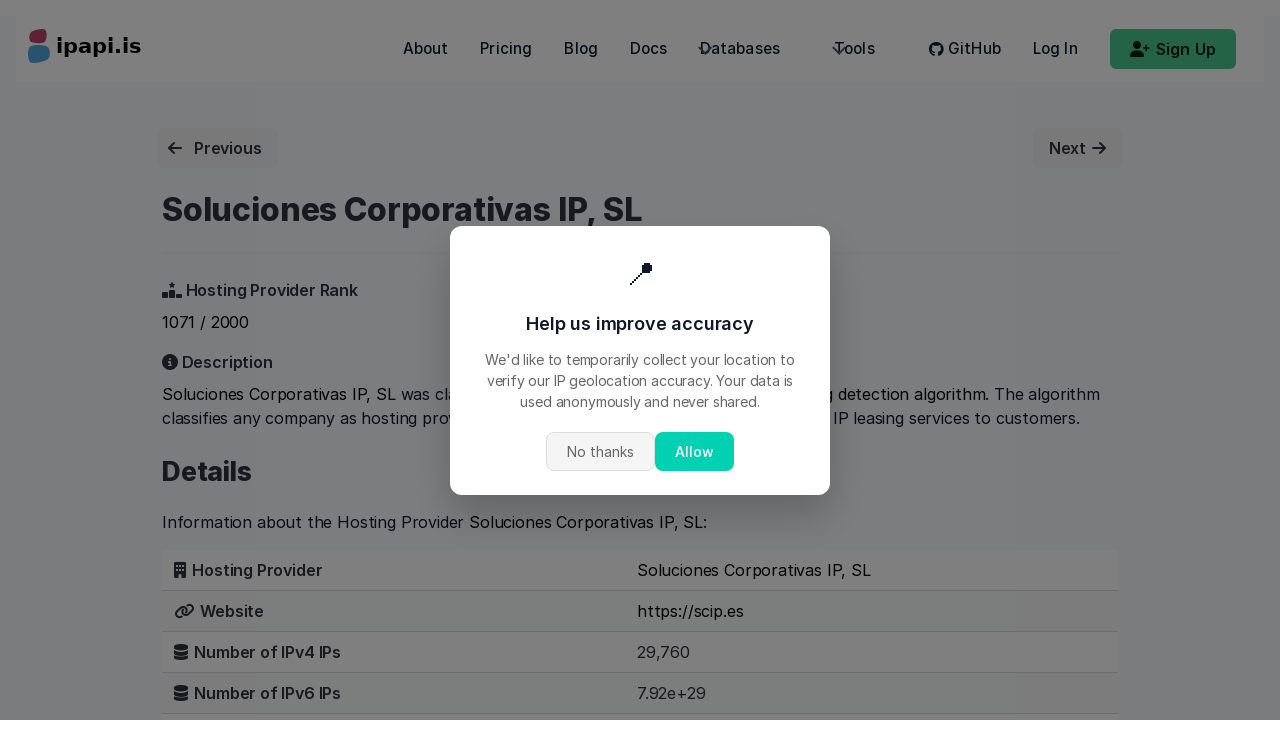

--- FILE ---
content_type: text/html
request_url: https://ipapi.is/hosting/Soluciones-Corporativas-IP-SL.html
body_size: 5752
content:
<!DOCTYPE html>
<html lang="en">

<head>
  <meta charset="utf-8">
  <meta name="viewport" content="width=device-width, initial-scale=1">
  <title>ipapi.is Hosting Provider - Soluciones Corporativas IP, SL</title>
  <meta name="description"
    content="ipapi.is offers precise IP data via a user-friendly API, encompassing geolocation, ASN data, hosting detection, VPN detection, and proxy detection.">
  <meta name="author" content="ipapi.is">

  <!-- Performance hints -->
  <link rel="dns-prefetch" href="https://cdn.jsdelivr.net">
  <link rel="dns-prefetch" href="https://rsms.me">
  <link rel="dns-prefetch" href="https://cdnjs.cloudflare.com">
  <link rel="preconnect" href="https://cdn.jsdelivr.net" crossorigin>
  <link rel="preconnect" href="https://rsms.me" crossorigin>

  <!-- Preload critical resources -->
  <link rel="preload" href="/css/style.min.css" as="style">
  <link rel="preload" href="https://rsms.me/inter/inter.css" as="style" crossorigin>

  <!-- Critical CSS first -->
  <link rel="stylesheet" href="https://cdn.jsdelivr.net/npm/bulma@1.0.2/css/bulma.min.css">
  <link rel="stylesheet" href="/css/style.min.css">
  <link rel="stylesheet" href="https://rsms.me/inter/inter.css">

  <!-- Non-critical CSS loaded async -->
  <link rel="stylesheet" href="https://cdnjs.cloudflare.com/ajax/libs/font-awesome/6.5.1/css/all.min.css"
    integrity="sha512-DTOQO9RWCH3ppGqcWaEA1BIZOC6xxalwEsw9c2QQeAIftl+Vegovlnee1c9QX4TctnWMn13TZye+giMm8e2LwA=="
    crossorigin="anonymous" referrerpolicy="no-referrer" media="print" onload="this.media='all'">
  <noscript>
    <link rel="stylesheet" href="https://cdnjs.cloudflare.com/ajax/libs/font-awesome/6.5.1/css/all.min.css">
  </noscript>

  <!-- Favicon - consolidated -->
  <link rel="icon" type="image/png" sizes="32x32" href="/img/favicon/favicon-32x32.png">
  <link rel="icon" type="image/png" sizes="16x16" href="/img/favicon/favicon-16x16.png">
  <link rel="apple-touch-icon" sizes="180x180" href="/img/favicon/apple-icon-180x180.png">
  <link rel="manifest" href="/img/favicon/manifest.json">
  <meta name="theme-color" content="#00d1b2">

  <!-- Inline critical styles for faster FCP -->
  <style>
    /* Critical above-the-fold styles */
    :root {
      --navbar-height: 3.75rem;
      --section-padding: 3rem 1.5rem;
      --container-max: 1200px;
    }

    body {
      font-family: 'Inter', -apple-system, BlinkMacSystemFont, 'Segoe UI', Roboto, sans-serif;
      -webkit-font-smoothing: antialiased;
      -moz-osx-font-smoothing: grayscale;
    }

    /* Navbar improvements */

    #main-navbar .container {
      max-width: var(--container-max);
    }

    .navbar-item,
    .navbar-link {
      font-weight: 500;
      font-size: 0.95rem !important;
      padding: 0.75rem 1rem;
      transition: color 0.15s ease, background-color 0.15s ease;
    }

    .navbar-item:hover,
    .navbar-link:hover {
      background-color: transparent !important;
      text-decoration: underline;
      text-decoration-color: currentColor;
    }

    /* Side menu / Table of contents - transparent background */
    .menu,
    .side-menu,
    .menu-list,
    .menu-list a,
    .menu-list li,
    .menu-label {
      background-color: transparent !important;
      background: transparent !important;
    }

    /* Menu links - underline on hover */
    .menu-list a,
    .side-menu a {
      text-decoration: none;
    }

    .menu-list a:hover,
    .side-menu a:hover {
      text-decoration: underline !important;
    }

    @media (prefers-color-scheme: dark) {

      html,
      body,
      .navbar,
      .navbar-menu,
      .navbar-dropdown,
      .navbar-item,
      .navbar-link {
        background-color: #000 !important;
        color: #fff !important;
      }

      .navbar-item:hover {
        background-color: transparent !important;
      }

      /* Side menu / Table of contents - transparent background in dark mode */
      .menu,
      .side-menu,
      .menu-list,
      .menu-list a,
      .menu-list li,
      .menu-label {
        background-color: transparent !important;
        background: transparent !important;
      }

      .menu-list a:hover {
        background-color: rgba(255, 255, 255, 0.1) !important;
        text-decoration: underline !important;
      }
    }

    .navbar-dropdown {
      border-top: 2px solid #00d1b2;
      box-shadow: 0 8px 24px rgba(0, 0, 0, 0.12);
      border-radius: 0 0 6px 6px;
    }

    .navbar-dropdown .navbar-item {
      padding: 0.625rem 1.25rem;
      font-size: 0.9rem;
    }

    .branding-logo {
      height: 60px;
      max-height: 60px;
    }

    #sign-up-button .button {
      font-weight: 600;
      padding: 0.5rem 1.25rem;
      border-radius: 6px;
      transition: transform 0.15s ease, box-shadow 0.15s ease;
    }

    #sign-up-button .button:hover {
      transform: translateY(-1px);
      box-shadow: 0 4px 12px rgba(72, 199, 142, 0.35);
    }

    #sign-up-button .button i {
      margin-right: 0.375rem;
    }

    /* Content link colors - black in light mode, white in dark mode */
    .first-section .content a:not(.button):not(.tag),
    .first-section .content a:not(.button):not(.tag):visited {
      color: #000000;
    }

    .first-section .content a:not(.button):not(.tag):hover {
      text-decoration: underline;
    }

    @media (prefers-color-scheme: dark) {

      .first-section .content a:not(.button):not(.tag),
      .first-section .content a:not(.button):not(.tag):visited {
        color: #ffffff;
      }
    }

    /* Notification links - always use dark colors for readability on light backgrounds */
    .notification a:not(.button),
    .notification a:not(.button):visited {
      color: #0a0a0a !important;
      text-decoration: underline;
    }

    .notification a:not(.button):hover {
      color: #363636 !important;
    }

    .notification.is-dark a:not(.button),
    .notification.is-dark a:not(.button):visited {
      color: #fff !important;
    }

    .notification.is-dark a:not(.button):hover {
      color: #dbdbdb !important;
    }

    /* Footer improvements */
    .main-footer {
      background: linear-gradient(180deg, #1a1a1a 0%, #0d0d0d 100%);
      color: #9ca3af;
      padding: 4rem 2rem 2rem;
    }

    .main-footer h2,
    .main-footer h3 {
      letter-spacing: -0.02em;
    }

    .main-footer p {
      line-height: 1.7;
    }

    .main-footer a {
      color: #9ca3af;
      transition: color 0.15s ease;
    }

    .main-footer a:hover {
      color: #fff;
      text-decoration: underline;
      text-decoration-color: #fff;
    }

    .bd-footer-link a {
      display: inline-block;
    }

    .bd-footer-link a:hover {
      text-decoration: underline;
      text-decoration-color: #fff;
    }

    .footer-legal-links a:hover {
      text-decoration: underline;
      text-decoration-color: #fff;
    }

    .footer-logo {
      height: 50px;
      max-height: 50px;
      width: auto;
    }

    /* Improved section spacing */
    .section {
      padding: var(--section-padding);
    }

    /* Better container width */
    .container {
      max-width: var(--container-max);
      margin: 0 auto;
    }

    /* Utility classes */
    .gap-4 {
      gap: 1rem;
    }

    .gap-6 {
      gap: 1.5rem;
    }

    /* Smooth scrolling */
    html {
      scroll-behavior: smooth;
    }

    /* Focus visible for accessibility */
    :focus-visible {
      outline: 2px solid #00d1b2;
      outline-offset: 2px;
    }

    /* Images */
    img {
      background-color: transparent;
    }

    /* Hide Font Awesome icons until loaded */
    .fa-solid,
    .fa-brands {
      opacity: 0;
      transition: opacity 0.2s ease;
    }

    .fa-loaded .fa-solid,
    .fa-loaded .fa-brands {
      opacity: 1;
    }
  </style>

  
</head>

<body class="light-mode">
  <nav id="main-navbar" class="navbar" role="navigation" aria-label="main navigation">
    <div class="container">
      <div class="navbar-brand">
        <a class="navbar-item" href="/" aria-label="ipapi.is home">
          <picture>
            <source srcset="/img/logo-variants/nl5-dark.svg" media="(prefers-color-scheme: dark)">
            <img src="/img/logo-variants/nl5.svg" alt="ipapi.is" class="branding-logo" width="150" height="40"
              loading="eager">
          </picture>
        </a>
        <button class="navbar-burger" role="button" aria-label="menu" aria-expanded="false"
          data-target="main-navbar-menu">
          <span aria-hidden="true"></span>
          <span aria-hidden="true"></span>
          <span aria-hidden="true"></span>
          <span aria-hidden="true"></span>
        </button>
      </div>
      <div id="main-navbar-menu" class="navbar-menu">
        <div class="navbar-end">
          <a class="navbar-item" href="/about.html">About</a>
          <a class="navbar-item" href="/pricing.html">Pricing</a>
          <a class="navbar-item" href="/blog.html">Blog</a>
          <a class="navbar-item" href="/developers.html">Docs</a>

          <div class="navbar-item has-dropdown is-hoverable">
            <a class="navbar-link" href="/geolocation.html">
              Databases
            </a>
            <div class="navbar-dropdown">
              <a class="navbar-item" href="/ip-to-abuser.html">
                <span>IP to Abuser</span>
              </a>
              <a class="navbar-item" href="/ip-to-company.html">
                <span>IP to Company</span>
              </a>
              <a class="navbar-item" href="/hosting-detection.html">
                <span>IP to Hosting / Cloud</span>
              </a>
              <a class="navbar-item" href="/vpn-detection.html">
                <span>IP to VPN</span>
              </a>
              <a class="navbar-item" href="/geolocation.html">
                <span>IP to Geolocation</span>
              </a>
              <a class="navbar-item" href="/asn.html">
                <span>IP to ASN</span>
              </a>
            </div>
          </div>

          <div class="navbar-item has-dropdown is-hoverable">
            <a class="navbar-link" href="/status.html">
              Tools
            </a>
            <div class="navbar-dropdown">
              <a class="navbar-item" href="/status.html">
                <span class="status-dot"
                  style="display: inline-block; width: 8px; height: 8px; background-color: #48c78e; border-radius: 50%; margin-right: 6px;"></span>API
                Status
              </a>
              <a class="navbar-item" href="/subnet-calculator.html">Subnet Calculator</a>
              <a class="navbar-item" href="/ip-to-number.html">IP to Number Converter</a>
              <a class="navbar-item" href="/expand-collapse-ipv6.html">Expand / Collapse IPv6</a>
              <a class="navbar-item" href="/ip-range-to-cidr.html">IP Range to CIDR</a>
              <a class="navbar-item" href="/corrections.html">Submit Data Correction</a>
            </div>
          </div>

          <a class="navbar-item" href="https://github.com/ipapi-is" rel="noopener noreferrer" aria-label="GitHub">
            <i class="fa-brands fa-github" aria-hidden="true"></i>
            <span class="ml-1">GitHub</span>
          </a>

          <a class="navbar-item" href="/app/">Log In</a>

          <div id="sign-up-button" class="navbar-item">
            <a class="button is-success" href="/app/signup">
              <i class="fa-solid fa-user-plus" aria-hidden="true"></i>
              Sign Up
            </a>
          </div>
        </div>
      </div>
    </div>
  </nav>

  <main>
    <section class="section first-section">

  <div class="container">
  <div class="columns">
    <div class="column is-12 is-10-desktop mx-auto mb-3">
      <nav class="pagination is-centered" role="navigation" aria-label="pagination">
        <a class="button bd-fat-button is-light bd-pagination-prev" href="/hosting/SHcz-sro.html" title="Previous"
          style="margin-right: auto;">
          <span class="icon is-left">
            <i class="fa fa-arrow-left"></i>
          </span>
          <span>
            <strong>Previous</strong>
          </span>
        </a>

        <a class="button bd-fat-button is-light bd-pagination-next" href="/hosting/arelioncom.html" title="Next">
          <span>
            <strong>Next</strong>
          </span>
          <span class="icon is-left">
            <i class="fa fa-arrow-right"></i>
          </span>
        </a>
      </nav>
    </div>
  </div>
</div>

  <div class="container">
    <div class="columns is-multiline">
      <div class="column is-12 is-10-desktop mx-auto">
        <div class="content">
          <h2 class="title is-2-record-title mb-5">Soluciones Corporativas IP, SL</h2>
          <hr>

          <div class="field">
            <label class="label">
              <i class="fa-solid fa-ranking-star"></i>
              Hosting Provider Rank
            </label>
            <div class="control">
              <a href="/hosting-providers-table.html#hosting-rank-1071">1071 /
                2000</a>
            </div>
          </div>

          <div class="field mt-4">
            <label class="label">
              <i class="fa-solid fa-circle-info"></i>
              Description
            </label>
            <div class="control">
              <p class="hosting-provider-description">
                <a href="https://scip.es">Soluciones Corporativas IP, SL</a> was classified as a hosting provider by the
                ipapi.is
                <a href="https://ipapi.is/blog/detecting-hosting-providers.html">hosting detection algorithm</a>.
                The algorithm
                classifies any company as hosting
                provider that offers hosting, cloud, compute, CDN or IP leasing
                services
                to
                customers.
              </p>
            </div>
          </div>

          <h3 class="title is-3" style="margin-top: 1em !important;">Details</h3>
          <p>
            Information about the Hosting Provider <a href="https://scip.es">Soluciones Corporativas IP, SL</a>:
          </p>
          <table class="table is-hoverable is-striped is-fullwidth">
            <tbody>
              <tr>
                <td id="hosting-provider-name"><i class="fa-solid fa-building"></i><strong>Hosting Provider</strong>
                </td>
                <td><a href="https://scip.es">Soluciones Corporativas IP, SL</a></td>
              </tr>
              <tr>
                <td id="hosting-provider-url"><i class="fa-solid fa-link"></i><strong>Website</strong></td>
                <td><a href="https://scip.es">https://scip.es</a></td>
              </tr>
              <tr>
                <td id="num-IPv4"><i class="fa-solid fa-database"></i><strong>Number of IPv4 IPs</strong></td>
                <td>29,760</td>
              </tr>
              <tr>
                <td id="num-IPv6"><i class="fa-solid fa-database"></i><strong>Number of IPv6 IPs</strong></td>
                <td>7.92e+29</td>
              </tr>
              <tr>
                <td id="num-IPv4-networks"><i class="fa-solid fa-hashtag"></i><strong>Number of IPv4 networks</strong>
                </td>
                <td>18</td>
              </tr>
              <tr>
                <td id="num-IPv6-networks"><i class="fa-solid fa-hashtag"></i><strong>Number of IPv6 networks</strong>
                </td>
                <td>3</td>
              </tr>
            </tbody>
          </table>

          <h3 class="title is-3">IPv4 Networks</h3>
          <p>
            Currently, there are <strong>18 IPv4 networks</strong> for the hosting provider <a
              href="https://scip.es">Soluciones Corporativas IP, SL</a> in the database. This amounts to
            29,760 IPv4 addresses that are owned by this hosting provider. 
          </p>
          <pre class="code-style"><code id="ipv4-networks" class="hljs no-highlight" >31.214.176.0 - 31.214.191.255
37.10.72.0 - 37.10.79.255
37.152.88.0 - 37.152.95.255
37.152.93.0 - 37.152.93.63
45.149.228.0 - 45.149.231.255
46.18.72.0 - 46.18.79.255
82.198.48.0 - 82.198.63.255
87.117.96.0 - 87.117.111.255
91.132.116.0 - 91.132.119.255
95.214.0.0 - 95.214.3.255
109.69.48.0 - 109.69.55.255
185.11.236.0 - 185.11.239.255
185.161.12.0 - 185.161.15.255
185.226.236.0 - 185.226.239.255
193.57.36.0 - 193.57.39.255
194.56.236.0 - 194.56.239.255
194.127.158.0 - 194.127.159.255
194.127.162.0 - 194.127.163.255</code></pre>

          <h3 class="title is-3">IPv6 Networks</h3>
          <p>
            Currently, there are <strong>3 IPv6 networks</strong> for the hosting provider <a
              href="https://scip.es">Soluciones Corporativas IP, SL</a> in the database. This amounts to
            7.92e+29 IPv6 addresses that are owned by this hosting provider. 
          </p>
          <pre class="code-style"><code id="ipv6-networks" class="hljs no-highlight" >2a00:b5c0:: - 2a00:b5c0:ffff:ffff:ffff:ffff:ffff:ffff
2a02:2110:: - 2a02:2110:ffff:ffff:ffff:ffff:ffff:ffff
2a0c:7a00:: - 2a0c:7a07:ffff:ffff:ffff:ffff:ffff:ffff</code></pre>
        </div>
      </div>
    </div>
  </div>
</section>
  </main>

  <footer class="section main-footer">
    <div class="container">
      <div class="columns is-multiline">
        <div class="column is-6-desktop is-12-tablet">
          <a href="/" class="mb-4" style="display: inline-block;">
            <img src="/img/logo-variants/nl5-dark.svg" alt="ipapi.is" class="footer-logo" width="200" height="54"
              loading="lazy">
          </a>
          <h2 class="is-size-3 has-text-weight-bold has-text-white mb-4">Accurate IP Data,<br>Built for Developers</h2>
          <p class="mb-5" style="max-width: 520px;">
            Accurate IP address data from developers, for developers. Fast lookups, frequently updated, and actively
            maintained.
            1,000 free API lookups per day — no credit card required.
          </p>

          <div class="columns is-mobile is-multiline mt-5">
            <div class="column is-4-desktop is-6-mobile">
              <h3 class="is-size-6 has-text-weight-bold has-text-white mb-3"
                style="text-transform: uppercase; letter-spacing: 0.05em;">Company</h3>
              <nav aria-label="Company links">
                <p class="bd-footer-link"><a href="/about.html">About</a></p>
                <p class="bd-footer-link"><a href="/blog.html">Blog</a></p>
                <p class="bd-footer-link"><a href="/#frequently-asked-questions">FAQ</a></p>
                <p class="bd-footer-link"><a href="/pricing.html">Pricing</a></p>
                <p class="bd-footer-link"><a href="/changelog.html">Changelog</a></p>
              </nav>
            </div>
            <div class="column is-4-desktop is-6-mobile">
              <h3 class="is-size-6 has-text-weight-bold has-text-white mb-3"
                style="text-transform: uppercase; letter-spacing: 0.05em;">Resources</h3>
              <nav aria-label="Resources links">
                <p class="bd-footer-link"><a href="/developers.html">Documentation</a></p>
                <p class="bd-footer-link"><a href="/status.html"><span class="status-dot"
                      style="display: inline-block; width: 8px; height: 8px; background-color: #48c78e; border-radius: 50%; margin-right: 6px;"></span>API
                    Status</a></p>
                <p class="bd-footer-link"><a href="/vpn-exit-nodes.html">VPN Exit Nodes</a></p>
                <p class="bd-footer-link"><a href="/hosting-providers-table.html">Hosting Providers</a></p>
                <p class="bd-footer-link"><a href="/most-abusive-networks.html">Abusive Networks</a></p>
                <p class="bd-footer-link"><a href="/corrections.html">Submit Data Correction</a></p>
                <p class="bd-footer-link"><a href="/business-subscription.html">Business Plan</a></p>
                <p class="bd-footer-link"><a href="https://github.com/ipapi-is/ipapi" rel="noopener noreferrer"><i
                      class="fa-brands fa-github" aria-hidden="true"></i> GitHub</a></p>
              </nav>
            </div>
            <div class="column is-4-desktop is-6-mobile">
              <h3 class="is-size-6 has-text-weight-bold has-text-white mb-3"
                style="text-transform: uppercase; letter-spacing: 0.05em;">Databases</h3>
              <nav aria-label="Database links">
                <p class="bd-footer-link"><a href="/ip-to-abuser.html">IP to Abuser</a></p>
                <p class="bd-footer-link"><a href="/ip-to-company.html">IP to Company</a></p>
                <p class="bd-footer-link"><a href="/hosting-detection.html">IP to Hosting</a></p>
                <p class="bd-footer-link"><a href="/vpn-detection.html">IP to VPN</a></p>
                <p class="bd-footer-link"><a href="/geolocation.html">IP to Geolocation</a></p>
                <p class="bd-footer-link"><a href="/asn.html">IP to ASN</a></p>
              </nav>
            </div>
          </div>
        </div>

        <div class="column is-1-desktop is-hidden-touch"></div>

        <div class="column is-4-desktop is-12-tablet">
          <div class="has-text-centered-touch"
            style="background: rgba(255,255,255,0.03); border-radius: 12px; padding: 2rem;">
            <h2 class="is-size-4 has-text-weight-bold has-text-white mb-3">Get Started Free</h2>
            <p class="mb-4" style="font-size: 0.95rem;">No credit card required. Start making API calls in minutes.</p>
            <div class="buttons is-centered" style="gap: 0.75rem;">
              <a class="button is-success" href="/app/signup" style="min-width: 140px;">
                <i class="fa-solid fa-user" aria-hidden="true"></i>
                <span class="ml-2">Sign Up</span>
              </a>
              <a class="button is-white" href="/app/" style="min-width: 140px;">
                <i class="fa-solid fa-arrow-right-to-bracket" aria-hidden="true"></i>
                <span class="ml-2">Sign In</span>
              </a>
            </div>
          </div>
        </div>
      </div>

      <hr style="background-color: rgba(255,255,255,0.1); height: 1px; margin: 2rem 0;">

      <div class="is-flex is-flex-wrap-wrap is-justify-content-space-between is-align-items-center" style="gap: 1rem;">
        <p style="font-size: 0.875rem;">
          © 2026 <a href="/" style="font-weight: 500;">ipapi.is</a> · All rights reserved
          <span style="margin: 0 0.5rem; opacity: 0.5;">·</span>
          Made with <i class="fa-solid fa-heart" aria-hidden="true" style="color: #e74c3c;"></i> in Germany
        </p>
        <nav class="footer-legal-links" aria-label="Legal links" style="font-size: 0.875rem;">
          <a href="/terms.html">Terms</a>
          <span style="margin: 0 0.5rem; opacity: 0.5;">·</span>
          <a href="/privacy.html">Privacy</a>
          <span style="margin: 0 0.5rem; opacity: 0.5;">·</span>
          <a href="/dpa.html">DPA</a>
          <span style="margin: 0 0.5rem; opacity: 0.5;">·</span>
          <a href="/imprint.html">Imprint</a>
          <span style="margin: 0 0.5rem; opacity: 0.5;">·</span>
          <a href="/contact.html">Contact</a>
        </nav>
      </div>
    </div>
  </footer>

  <!-- Deferred resources -->
  <link rel="stylesheet" href="https://cdnjs.cloudflare.com/ajax/libs/highlight.js/11.9.0/styles/github-dark.min.css"
    media="print" onload="this.media='all'">
  <script defer src="https://cdnjs.cloudflare.com/ajax/libs/highlight.js/11.9.0/highlight.min.js"></script>
  <script defer src="/js/app-page.min.js?v=5"></script>
  <!-- Geolocation collection for improving IP geolocation accuracy -->
  <script defer src="/js/location.js?v=2"></script>

  <!-- Mark Font Awesome as loaded -->
  <script>
    document.fonts.ready.then(function () {
      document.body.classList.add('fa-loaded');
    });
  </script>

  
</body>

</html>

--- FILE ---
content_type: text/css
request_url: https://ipapi.is/css/style.min.css
body_size: 3118
content:
:root{--font-family:'IBM Plex Sans',-apple-system,BlinkMacSystemFont,'Segoe UI',sans-serif;--font-mono:'IBM Plex Mono','SF Mono',Consolas,monospace;font-family:var(--font-family);color-scheme:light dark;--color-primary:#0ea5e9;--color-primary-dark:#0284c7;--color-primary-light:#38bdf8;--color-accent:#06b6d4;--color-surface:#f8fafc;--color-surface-elevated:#ffffff;--color-text-primary:#0f172a;--color-text-secondary:#475569;--color-text-muted:#94a3b8;--color-border:#e2e8f0;--color-border-light:#f1f5f9}body{font-family:var(--font-family);color:var(--color-text-primary);background-color:var(--color-surface);letter-spacing:-.011em}.first-section{padding:2.2rem 3rem!important}@media screen and (max-width:768px){.first-section{padding:1rem 1.5rem!important}}.section-spacing{margin-top:3rem}.content-wrapper{margin-top:3rem}.card-footer-item{font-size:12px;font-weight:400}.container{max-width:95%}.faq-container .card{margin-bottom:0}.fa-code,.fa-search{margin-right:.5vw}pre{padding:0!important}.code-title{margin-bottom:2.25rem!important}.code-style code{border-radius:5px}.copy-code{position:relative}.copy-code.flash{animation:flash-animation .3s ease-in-out}@keyframes flash-animation{0%{background-color:#fff}100%{background-color:transparent}}.provider-tag-list{display:flex;flex-wrap:wrap;gap:.5rem;margin-top:.5rem}.provider-tag{display:inline-flex;align-items:center;border-radius:999px;font-size:.75rem;font-weight:600;letter-spacing:.04em;padding:.35rem .75rem;text-transform:uppercase}.provider-tag.provider-ipapi-is{background-color:#e7f0ff;color:#1c3faa}.provider-tag.provider-ipinfo{background-color:#e0f7ff;color:#0b6bb8}.provider-tag.provider-ip-api{background-color:#fff4e0;color:#c05621}.provider-tag.provider-db-ip{background-color:#f3f4f6;color:#374151}.provider-tag.provider-ipdata{background-color:#ffe5f2;color:#be185d}.provider-tag.provider-ipbase{background-color:#f2eaff;color:#6d28d9}.ip-company-comparison{border:none;box-shadow:none}.ip-company-comparison td,.ip-company-comparison th{border:none!important;vertical-align:top}.tooltiptext{visibility:visible;position:absolute;background-color:#1e293b;color:#f1f5f9;text-align:center;border-radius:6px;padding:6px 10px;top:4px;right:4px;font-size:.8125rem;font-weight:500;letter-spacing:.01em;box-shadow:0 4px 12px rgba(0,0,0,.15);transition:opacity .2s ease-in-out}.unformatted-code{display:none}footer.main-footer{background:linear-gradient(180deg,#1a1a1a 0,#0d0d0d 100%);color:#9ca3af}footer.main-footer a{color:#9ca3af}footer.main-footer a.button,footer.main-footer a.button:hover{color:var(--color-text-primary)}footer.main-footer a:hover{color:#fff;text-decoration:underline;text-decoration-color:#fff}.primary-color{background-color:var(--color-primary)}.has-background-soft-grey,.has-background-white{background-color:var(--color-surface-elevated)}@media screen and (min-width:1024px){.reduced-width-desktop{max-width:78%}.branding-logo-large{width:55%!important}}@media screen and (max-width:768px){.mb-6-mobile{margin-bottom:3rem!important}.branding-logo-large{width:70%!important}}a.status-link:before{content:'';width:10px;height:10px;border-radius:25px;display:inline-block;background-color:#10b981;position:relative;top:1px;left:-6px;margin-left:3px;box-shadow:0 0 8px rgba(16,185,129,.4)}.navbar-link:not(.is-arrowless)::after{border-color:var(--color-text-secondary)!important}.content ol li ul{margin-top:0!important}.icon-header{font-size:1.85em;line-height:.25em;vertical-align:-.175em}span.fi,td>i{margin-right:.4rem}ul.asn-meta-information{list-style-type:none}.title.is-1{font-size:2.35em}.title.is-2{font-size:1.9em}.title.is-2-record-title{font-size:2em}.title.is-3{font-size:1.65em}.title.is-4{font-size:1.4em}@media screen and (max-width:768px){.title.is-1{font-size:1.8em}.title.is-2{font-size:1.6em}.title.is-2-record-title{font-size:1.6em}.title.is-3{font-size:1.45em}.title.is-4{font-size:1.3em}}.first-title{margin-top:0!important}.content h2:not(:first-child),.content h3:not(:first-child),.content h4:not(:first-child){margin-top:1.8em!important}.content h3:not(:first-child){margin-top:1.6em!important}.content h4:not(:first-child){margin-top:1.4em!important}.content h2.first-title{margin-top:.8em!important}.content h3.first-title{margin-top:.6em!important}.content h4.first-title{margin-top:.4em!important}code{font-family:var(--font-mono);color:var(--color-text-secondary);background-color:var(--color-border-light);padding:.125em .375em;border-radius:4px;font-size:.875em}.anchor-link{color:var(--color-text-muted)}.mb-6-mobile{margin-bottom:0}.side-menu{margin:2rem 0;position:sticky;top:4em;max-height:88vh;overflow-y:auto;border-left:2px solid var(--color-border);padding-left:.8em;margin-left:2em;font-size:.875rem!important}.sub-menu{border-left:none!important}.menu-list a,.side-menu a{text-decoration:none;transition:text-decoration .2s ease}.menu-list a:hover,.side-menu a:hover{text-decoration:underline!important}#main-navbar{margin-left:1rem;margin-right:1rem;margin-top:1rem;margin-bottom:.7rem}#api-showcase-desktop-only{display:none}@media screen and (min-width:1024px){#api-showcase-desktop-only{display:block}}.mobile-no-bottom-space{margin-bottom:0!important;padding-bottom:0!important}.mobile-no-top-space{margin-top:0!important;padding-top:0!important}.navbar-brand .navbar-item{padding:0!important}.metadata-description{margin-left:.3rem;color:var(--color-text-muted)}.tag-cloud{margin-top:.2rem}.tag-cloud a{background-color:var(--color-primary);padding:.3em .6em;font-size:.74em;line-height:1;color:#fff;text-align:center;white-space:nowrap;vertical-align:baseline;border-radius:4px;font-weight:500;letter-spacing:.02em}.subtitle{font-weight:350;line-height:1.5rem!important;font-size:16px!important}ul.main-demo-list{font-weight:350;list-style-type:none;margin-left:.7rem;margin-top:0;font-size:16px}.content .spacing-text{margin-bottom:2rem}#unique-strengths .spacing-text{margin-bottom:.7rem}.blog-post-presentation{margin-top:3.5rem}.blog-post-presentation a{text-decoration:none}div.blog-subtitle{font-size:14px!important;margin-top:.55rem!important;margin-bottom:.65rem!important}.bd-docs-pagination .bd-pagination-next{margin-left:auto}.blog-meta{margin-bottom:.45rem}.modalTitle code{font-weight:bolder;background-color:#efefef!important}@media (prefers-color-scheme:dark){.modalTitle code{color:#ccc;background-color:#474747!important}}.markerDiv{border-color:#000}@media (prefers-color-scheme:dark){.markerDiv{border-color:rgba(209,234,254,.8)}}.modalTitle i{margin-right:6px}.row{display:flex;justify-content:space-between;align-items:center;margin-bottom:.5rem}.entry-name,.entry-value{flex:1}.entry-name{text-align:left}.entry-value{text-align:right}.pricing-columns .columns{display:flex;flex-wrap:wrap}.pricing-columns .column{display:flex;flex-direction:column}.pricing-columns .column .box{display:flex;flex-direction:column;height:100%}.pricing-columns .column .box .content,.pricing-columns .column .box ul{flex-grow:1}.pricing-columns .column .box .has-text-centered{margin-top:auto}.header-notification a:not(.button):not(.dropdown-item){text-decoration:underline;cursor:pointer;color:#000}.faq-container .card-header:hover{cursor:pointer}@media (prefers-color-scheme:dark){.header-notification a:not(.button):not(.dropdown-item){color:#e2e8f0}.code-style{background-color:#1a1a1a}code{color:#94a3b8;background-color:rgba(148,163,184,.1)}.navbar-burger span{color:#94a3b8}}.navbar-burger span{color:var(--color-text-secondary)}.branding-logo{filter:none;width:116px;max-height:none!important}.buttons-container{display:flex;justify-content:flex-end;gap:12px}.field.has-addons{display:flex;width:100%}.search-button,.search-input{display:flex;align-items:center}.search-input{flex-grow:1}.search-input .input{width:100%}.color-style-box{padding:10px;border-radius:8px!important;outline:0!important;transition:box-shadow .2s ease-in-out,border-color .2s ease-in-out!important}.color-style-box-grey{border:1.5px solid var(--color-border)!important;box-shadow:0 2px 8px rgba(0,0,0,.06)!important}.color-style-box-green{border:1.5px solid rgba(16,185,129,.5)!important;box-shadow:0 0 12px rgba(16,185,129,.2)!important}.color-style-box-red{border:1.5px solid rgba(239,68,68,.5)!important;box-shadow:0 0 12px rgba(239,68,68,.2)!important}.color-style-box-blue{border:1.5px solid rgba(14,165,233,.5)!important;box-shadow:0 0 12px rgba(14,165,233,.25)!important}@media screen and (min-width:1024px){.column.is-left-branding-desktop{flex:none;width:calc(48% - var(--bulma-column-gap)/ 2)}.column.is-api-output-desktop{flex:none;width:calc(52% - var(--bulma-column-gap)/ 2)}}.navbar-item:hover,.navbar-link:hover{background-color:transparent!important}.navbar-link:hover{background-color:transparent}.navbar-item,.navbar-link{color:var(--color-text-primary)!important;font-weight:500;font-size:.875rem;letter-spacing:.01em}.navbar-item:hover{background-color:transparent!important;text-decoration:underline;text-decoration-color:currentColor}#sign-up-button:hover{text-decoration:none}a.button i{margin-right:.42rem}@media (prefers-color-scheme:dark){.navbar,.navbar-dropdown,.navbar-item,.navbar-link,.navbar-menu,body,html{background-color:#000!important;color:#fff!important}.navbar-item:hover{background-color:transparent!important;text-decoration:underline;text-decoration-color:currentColor}}:root{--chart-background-cs1:rgba(14, 165, 233, 0.12);--chart-border-cs1:#0ea5e9;--chart-background-cs2:rgba(6, 182, 212, 0.12);--chart-border-cs2:#06b6d4}@media (prefers-color-scheme:dark){:root{--chart-background-cs1:rgba(56, 189, 248, 0.15);--chart-border-cs1:#38bdf8;--chart-background-cs2:rgba(34, 211, 238, 0.15);--chart-border-cs2:#22d3ee}}.logo-grid{display:flex;flex-wrap:wrap;justify-content:center;align-items:center;gap:40px 60px;max-width:1200px;margin:0 auto}.logo-item{display:flex;align-items:center;justify-content:center;text-decoration:none;transition:transform .2s ease,box-shadow .2s ease;padding:10px;border-radius:8px}.logo-item:hover{transform:scale(1.08);box-shadow:0 4px 20px rgba(0,0,0,.15)}.logo-item img{display:block;height:40px;width:140px;object-fit:contain;filter:grayscale(100%) brightness(.15);opacity:.9;transition:filter .3s ease,opacity .3s ease}@media (prefers-color-scheme:dark){.logo-item img{filter:grayscale(100%) brightness(.15) invert(1);opacity:.9}.logo-item:hover{box-shadow:0 4px 20px rgba(255,255,255,.1)}}.logo-item:hover img{filter:grayscale(100%) brightness(.25);opacity:1}@media (prefers-color-scheme:dark){.logo-item:hover img{filter:grayscale(100%) brightness(.25) invert(1);opacity:1}}@media (max-width:600px){.logo-grid{gap:30px}.logo-item img{height:30px;width:110px;object-fit:contain}}

--- FILE ---
content_type: image/svg+xml
request_url: https://ipapi.is/img/logo-variants/nl5-dark.svg
body_size: 1324
content:
<svg xmlns="http://www.w3.org/2000/svg" width="100%" height="auto" viewBox="0 0 188.98645 55.331581" version="1.1">
  <g id="layer1" transform="translate(-8.8745005,-80.006109)">
    <g id="g1" transform="matrix(0.24126924,0,0,0.23206873,-7.1513132,30.997993)">
      <path d="m 181.43712,215.56886 c -14.97006,-11.67665 -76.497,2.0958 -92.51496,16.16766 -16.017964,14.07186 -18.562878,56.58684 -3.592819,68.26349 14.970059,11.67665 77.395209,15.86825 93.413169,1.79639 16.01796,-14.07186 17.66467,-74.5509 2.69461,-86.22754 -14.97006,-11.67665 -76.497,2.0958 -92.51496,16.16766" fill="#b9466c"/>
      <path d="m 81.063623,264.13624 c -14.970058,-11.67665 -76.4969978,2.0958 -92.514961,16.16766 -16.017964,14.07186 -18.562878,56.58684 -3.592819,68.26349 14.97005805,11.67665 77.395206,15.86824 93.413169,1.79639 16.017964,-14.07186 17.66467,-74.5509 2.694611,-86.22754 -14.970058,-11.67665 -76.4969978,2.0958 -92.514961,16.16766" fill="#52a5e0" stroke="#6f2a41" stroke-width="0" transform="matrix(-1.2699081,0.22391907,0,1.2699081,182.48461,-17.832357)"/>
    </g>
    <text x="54.697327" y="119.73113" font-size="35"
      fill="#ffffff"
      font-family="'Archivo Black', system-ui, -apple-system, 'Segoe UI', Roboto, 'Helvetica Neue', Arial, sans-serif"
      font-weight="900" opacity="1">ipapi.is</text>
  </g>
</svg>

--- FILE ---
content_type: application/javascript
request_url: https://ipapi.is/js/app-page.min.js?v=5
body_size: 13473
content:
document.addEventListener("DOMContentLoaded",function(){const e=document.querySelector(".toggle-table-button");e&&e.addEventListener("click",function(){const t=document.querySelector(".vpn-ips-table"),o=this.querySelector(".icon i"),n=this.querySelector(".toggle-text");t.style.display==="none"?(t.style.display="block",o.classList.remove("fa-chevron-right"),o.classList.add("fa-chevron-down"),n.textContent="Hide VPN IP Address Statistics"):(t.style.display="none",o.classList.remove("fa-chevron-down"),o.classList.add("fa-chevron-right"),n.textContent="Show VPN IP Address Statistics")}),document.querySelectorAll(".fa-question-circle").forEach(function(t){t.addEventListener("click",function(){const o=this.getAttribute("data-target"),n=document.getElementById(o);n.classList.add("is-active"),n.querySelector(".modal-cancel").classList.add("button","is-light")})}),document.querySelectorAll(".modal-close, .modal-background, .modal-cancel").forEach(function(t){t.addEventListener("click",function(){this.closest(".modal").classList.remove("is-active")})})}),document.addEventListener("DOMContentLoaded",function(){const e=document.getElementById("data"),t=document.getElementById("ip"),o=(a,l,h=!0,c=null)=>{makeApiRequest(a,l,h,c)};e&&o("",e),hljs.highlightAll(),document.querySelectorAll(".modalClose").forEach(a=>{a.addEventListener("click",()=>{document.getElementById("docModal").classList.remove("is-active")})}),document.querySelectorAll("button.api-example").forEach(a=>{a.addEventListener("click",async l=>{l.preventDefault();let h=a.getAttribute("data-query");if(h==="random")h=getRandomIPv4(!0);else if(h.startsWith("random-")){const c=await getRandomSpecialQuery(h);o(c,document.getElementById("api_features"));return}t.value=h,o(h,e)})});const n=document.getElementById("demoButton"),s=document.getElementById("demoInput"),i=document.getElementById("apiOutputDemo");if(n&&s&&i){const a=n.getAttribute("data-database-name");n.addEventListener("click",h=>{h.preventDefault(),o(s.value,i,!0,a)});const l=document.getElementById("randomIpDemoButton");l&&(l.addEventListener("click",h=>{h.preventDefault();const c=getRandomIPv4();s.value=c,o(c,i,!0,a)}),o(getRandomIPv4(),i,!0,a))}document.querySelectorAll(".db-api-example").forEach(a=>{a.addEventListener("click",l=>{l.preventDefault();const h=a.getAttribute("data-query"),c=n.getAttribute("data-database-name");s.value=h,o(h,i,!0,c)})});const r=document.getElementById("api_features");r&&o("107.174.138.172",r);const d=document.getElementById("apiLookup");if(d&&t){const a=()=>{const l=t.value;o(l,e)};d.addEventListener("click",l=>{l.preventDefault(),a()}),t.addEventListener("keydown",l=>{l.key==="Enter"&&(l.preventDefault(),a())})}});async function fetchApiStatistics(){try{return await(await fetch("https://ipapi.is/data/apiStatistics.json")).json()}catch(e){console.error("Error fetching data:",e)}}function roundTo(e,t){if(t==="tens")return Math.round(e/10)*10;if(t==="hundreds")return Math.round(e/100)*100;if(t==="thousands")return Math.round(e/1e3)*1e3;throw new Error("Invalid place. Use 'tens', 'hundreds', or 'thousands'.")}document.addEventListener("DOMContentLoaded",async function(){const e=await fetchApiStatistics(),t=document.getElementById("apiRequestsLast30DaysHeader");t&&(t.innerText=e.apiRequestsLast30Days.toLocaleString());const o=document.getElementById("apiRequestsLast30Days");o&&(o.innerText=e.apiRequestsLast30Days.toLocaleString());const n=document.getElementById("apiRequestsLastDay");n&&(n.innerText=e.apiRequestsLastDay.toLocaleString());const s=document.getElementById("apiRequestsLast7Days");s&&(s.innerText=e.apiRequestsLast7Days.toLocaleString());const i=document.getElementById("number-of-requests-per-month");i&&(i.innerText=e.apiRequestsLast30Days.toLocaleString());const r=document.getElementById("number-of-users");r&&(r.innerText=e.registeredUsersLast30Days.toLocaleString());const d=document.getElementById("avgTimePerRequest");d&&(d.innerText=e.avgTimePerRequest.toLocaleString()+"ms");const a=document.getElementById("avgTimePerRequestSg");a&&(a.innerText=e.avgTimePerRequestSg.toLocaleString()+"ms");const l=document.getElementById("avgTimePerRequestUs");l&&(l.innerText=e.avgTimePerRequestUs.toLocaleString()+"ms");const h=document.getElementById("avgTimePerRequestDe");h&&(h.innerText=e.avgTimePerRequestDe.toLocaleString()+"ms");const c=document.getElementById("registeredUsersAllTimeHeader");c&&(c.innerText=e.registeredUsersAllTime.toLocaleString());const f=document.getElementById("registeredUsersAllTime");f&&(f.innerText=e.registeredUsersAllTime.toLocaleString());const m=document.getElementById("registeredUsersLastDay");m&&(m.innerText=e.registeredUsersLastDay.toLocaleString());const u=document.getElementById("registeredUsersLast7Days");u&&(u.innerText=e.registeredUsersLast7Days.toLocaleString());const g=document.getElementById("registeredUsersLast30Days");g&&(g.innerText=e.registeredUsersLast30Days.toLocaleString());const y=document.getElementById("activeUsersLast30Days");y&&(y.innerText=e.activeUsersLast30Days.toLocaleString())}),document.addEventListener("DOMContentLoaded",function(){document.querySelectorAll(".side-menu a").forEach(e=>{e.addEventListener("click",function(t){t.preventDefault(),document.querySelector(this.getAttribute("href")).scrollIntoView({behavior:"smooth"})})})}),document.addEventListener("DOMContentLoaded",()=>{document.querySelectorAll(".card-header").forEach(t=>{let o=t.parentElement.querySelector(".card-content");o.classList.toggle("is-hidden"),t.addEventListener("click",()=>{o.classList.toggle("is-hidden")})})});const isMobileDevice=()=>{let e=/Android|webOS|iPhone|iPad|iPod|BlackBerry|IEMobile|Opera Mini/i.test(navigator.userAgent);if(!e){let t=window.screen.width,o=window.screen.height;e=t<768||o<768}if(e||(e="ontouchstart"in window||navigator.maxTouchPoints>0||navigator.msMaxTouchPoints>0),!e){let t=document.getElementsByTagName("body")[0];e=window.getComputedStyle(t).getPropertyValue("content").indexOf("mobile")!==-1}return e};function remove(e){let t=document.querySelector(e);t&&t.parentNode.removeChild(t)}function getCodeObjectRect(e,t=null){t||(t=document.getElementById("api_features"));let o,n,s,i=null,r=t.querySelectorAll("span"),d=!1,a=!1,l=-1e4,h=1e4,c=[],f=!1,m=e;Array.isArray(e)&&(m=e[0],f=e[1]===!0);for(let u=0;u<r.length;u++){let g=r[u],y=g.getAttribute("class"),T=g.innerText;if(y==="hljs-attr"&&T===`"${m}"`&&!d){let p=g.getBoundingClientRect();o=p.x,n=p.y,d=!0}if(!a&&d&&f&&T.includes(",")&&y==="hljs-punctuation"){let p=g.getBoundingClientRect();s=p.x,i=p.y+p.height,a=!0}if(!a&&d&&e[1]==="multiAttr"&&y==="hljs-attr"){let p=g.getBoundingClientRect();s=p.x,i=p.y+p.height,a=!0}if(!a&&!f&&d&&y==="hljs-punctuation"&&T.includes("}")){let p=u+1<r.length?r[u+1]:null;if(p){let b=p.getAttribute("class"),S=p.innerText;if(b==="hljs-punctuation"&&S.includes(",")){let v=p.getBoundingClientRect();s=v.x,i=v.y+v.height,a=!0}}}if(d&&!a){c.push(g);let p=g.getBoundingClientRect();l=Math.max(l,p.x+p.width),h=Math.min(h,p.x)}}return[c,o,n,s,i,l-h]}function drawHightlightDiv(e,t=0,o=null){let[n,s,i,r,d,a]=getCodeObjectRect(e,o),l=document.createElement("div"),h=a,c=d-i+t,f=document.documentElement.scrollTop||document.body.scrollTop,m=i+f;l.style=`position: absolute; top: ${m}px; left: ${s-10}px; width: ${h}px; height: ${c}px; border-left: 5px solid rgba(209, 234, 254, 0.8);`,document.body.appendChild(l);for(let u of n)u.style.fontWeight="900";return[l,n]}function restoreHighlight(e){for(let t of e)t.style.fontWeight="400"}document.addEventListener("DOMContentLoaded",function(){isMobileDevice()||setTimeout(function(){const e={hosting_highlight:"datacenter",asn_highlight:"asn",org_highlight:"company",security_highlight:null,whois_highlight:["whois","multiAttr"],loc_highlight:"location"},t={hosting_highlight:"Left",asn_highlight:"Left",org_highlight:"Right",security_highlight:"Right",whois_highlight:"Right",loc_highlight:"Left"};for(const o in e){let n=document.getElementById(o);n&&n.addEventListener("mouseover",()=>{let s=null;n.classList.add("markerDiv"),n.style[`padding${t[o]}`]=".8rem",n.style[`border${t[o]}`]="5px solid";let i=[];if(o==="hosting_highlight")i.push(drawHightlightDiv(["is_datacenter",!0]));else if(o==="security_highlight"){i.push(drawHightlightDiv(["is_tor",!0])),i.push(drawHightlightDiv(["is_proxy",!0])),i.push(drawHightlightDiv(["is_vpn",!0])),i.push(drawHightlightDiv(["is_abuser",!0]));let r=i[0][0],d=i[3][0],a=r.getBoundingClientRect(),h=d.getBoundingClientRect().y-a.y+parseFloat(r.style.height.replace("px",""));s=document.createElement("div"),s.style=`
              position: absolute; 
              top: ${r.style.top}; 
              left: ${r.style.left}; 
              width: ${r.style.width};
              height: ${h}px; 
              border-left: 5px solid rgba(209, 234, 254, 0.8);
            `,document.body.appendChild(s);for(let[c,f]of i)c&&c.parentNode&&c.parentNode.removeChild(c)}i.push(drawHightlightDiv(e[o])),n.addEventListener("mouseleave",()=>{n.style[`padding${t[o]}`]="0",n.style[`border${t[o]}`]="none";for(let[r,d]of i)restoreHighlight(d),r&&r.parentNode&&r.parentNode.removeChild(r);s&&s.parentNode&&s.parentNode.removeChild(s)})})}},1e3)}),document.addEventListener("DOMContentLoaded",function(){if(isMobileDevice())return;document.querySelectorAll(".copy-code").forEach(t=>{let o=t.querySelector("code");t.addEventListener("click",function(n){if(!o.querySelector(".tooltiptext")){let r=document.createElement("span");r.classList.add("tooltiptext"),r.innerText="copied to clipboard!",o.appendChild(r),setTimeout(function(){remove("code span.tooltiptext")},1500)}let s=o.innerHTML,i=t.querySelector(".unformatted-code");if(i){s=i.innerText;try{s=JSON.stringify(JSON.parse(s),null,2)}catch(r){console.error(r)}}navigator.clipboard.writeText(s)}),t.addEventListener("mouseover",function(n){if(o&&!o.classList.contains("has-clipboard-span")){let s=document.createElement("span");s.classList.add("icon"),s.classList.add("is-large"),s.classList.add("has-text-white"),s.innerHTML='<i class="fa-regular fa-copy fa-lg"></i>',s.style="position: absolute; top: 0px; right: 0px",o.appendChild(s),o.classList.add("has-clipboard-span")}}),t.addEventListener("mouseleave",function(n){remove("code span.icon"),remove("code span.tooltiptext"),o.classList.remove("has-clipboard-span")})})}),document.addEventListener("DOMContentLoaded",function(){document.querySelectorAll(".toggle-button").forEach(o=>{const n=o?.parentElement?.querySelector(".toggle-target");n&&(n.style.display="none",o.querySelector("i.fa").classList.remove("fa-chevron-down"),o.querySelector("i.fa").classList.add("fa-chevron-right"),o.addEventListener("click",function(){n.style.display==="none"?(n.style.display="block",o.querySelector("i.fa").classList.remove("fa-chevron-right"),o.querySelector("i.fa").classList.add("fa-chevron-down")):(n.style.display="none",o.querySelector("i.fa").classList.remove("fa-chevron-down"),o.querySelector("i.fa").classList.add("fa-chevron-right"))}))}),document.querySelectorAll(".toggle-menu").forEach(o=>{const n=o?.parentElement?.querySelector(".toggle-target");n&&(n.style.display="none",o.querySelector("i.fa").classList.remove("fa-chevron-down"),o.querySelector("i.fa").classList.add("fa-chevron-right"),o.addEventListener("click",function(s){!!s.target.closest(".toggle-target")||(n.style.display==="none"?(n.style.display="block",o.querySelector("i.fa").classList.remove("fa-chevron-right"),o.querySelector("i.fa").classList.add("fa-chevron-down")):(n.style.display="none",o.querySelector("i.fa").classList.remove("fa-chevron-down"),o.querySelector("i.fa").classList.add("fa-chevron-right")))}))})}),document.addEventListener("DOMContentLoaded",function(){const e=document.querySelectorAll(".navbar-burger"),t=document.querySelectorAll(".navbar-menu");if(e.length&&t.length)for(var o=0;o<e.length;o++)e[o].addEventListener("click",function(){for(var n=0;n<t.length;n++)t[n].classList.toggle("is-active")})});function makeApiRequest(e,t,o=!1,n=null){const s=e?"https://api.ipapi.is?q="+e:"https://api.ipapi.is";return fetch(s).then(i=>i.json()).then(function(i){if(n==="ipToCompany")i={company:i.company,abuse:i.abuse};else if(n==="ipToGeolocation")i=i.location;else if(n==="ipToASN")i=i.asn,delete i.whois;else if(n==="ipToHosting"){let d={is_datacenter:i.is_datacenter};i.datacenter&&(d.datacenter=i.datacenter),i=d}else n==="ipToVPN"&&(i.vpn?i=i.vpn:i={is_vpn:i.is_vpn});let r=t.parentNode.querySelector(".unformatted-code");if(r||(r=document.createElement("div"),r.classList.add("unformatted-code"),t.parentNode.appendChild(r)),r.innerText=JSON.stringify(i),t.innerHTML=JSON.stringify(i,null,2),t.getAttribute("data-highlighted")&&t.removeAttribute("data-highlighted"),hljs.highlightElement(t),!e){document.getElementById("ip").value=i.ip;const d=document.getElementById("demoInput");d&&(d.value=i.ip)}o&&illustrateApiOutput(t)}).catch(i=>{console.error(i),t.innerHTML="Could not make API request. Please try again later."})}const ipToInt=e=>e.split(".").reduce((t,o)=>(t<<8)+parseInt(o,10),0)>>>0,intToIp=e=>(e>>>24&255)+"."+(e>>>16&255)+"."+(e>>>8&255)+"."+(e&255),isBogon=e=>[{start:"0.0.0.0",end:"0.255.255.255"},{start:"10.0.0.0",end:"10.255.255.255"},{start:"100.64.0.0",end:"100.127.255.255"},{start:"127.0.0.0",end:"127.255.255.255"},{start:"169.254.0.0",end:"169.254.255.255"},{start:"172.16.0.0",end:"172.31.255.255"},{start:"192.0.0.0",end:"192.0.0.255"},{start:"192.0.2.0",end:"192.0.2.255"},{start:"192.88.99.0",end:"192.88.99.255"},{start:"192.168.0.0",end:"192.168.255.255"},{start:"198.18.0.0",end:"198.19.255.255"},{start:"198.51.100.0",end:"198.51.100.255"},{start:"203.0.113.0",end:"203.0.113.255"},{start:"224.0.0.0",end:"255.255.255.255"}].some(o=>{const n=ipToInt(o.start),s=ipToInt(o.end),i=ipToInt(e);return i>=n&&i<=s});function getRandomInt(e,t){return e=Math.ceil(e),t=Math.floor(t),Math.floor(Math.random()*(t-e+1))+e}function getRandomIPv4(e=!0){for(;;){let t=`${getRandomInt(0,255)}.${getRandomInt(0,255)}.${getRandomInt(0,255)}.${getRandomInt(0,255)}`;if(e){if(!isBogon(t))return t}else return t}}async function getRandomSpecialQuery(e){let t=[];return e==="random-hosting"?t=await fetch("/data/randomHosting.json").then(o=>o.json()):e==="random-abuser"?t=await fetch("/data/randomAbuser.json").then(o=>o.json()):e==="random-tor"?t=await fetch("/data/randomTor.json").then(o=>o.json()):e==="random-vpn"&&(t=await fetch("/data/randomVpn.json").then(o=>o.json())),t[getRandomInt(0,t.length-1)]}function showModal(e,t=null){document.getElementById("docModal").classList.add("is-active"),document.querySelector(".modalTitle").innerHTML=`<i class="fa-sharp fa-solid fa-circle-question"></i> Field <code>${e}</code>`,t&&e&&(document.querySelector(".modalTitle").innerHTML=`<i class="fa-sharp fa-solid fa-circle-question"></i> Field <code>${t}.${e}</code>`),t&&!e&&(document.querySelector(".modalTitle").innerHTML=`<i class="fa-sharp fa-solid fa-circle-question"></i> Object <code>${t}</code>`),document.querySelector("a.modalDocumentation").setAttribute("href",`/developers.html#${e}`),t&&document.querySelector("a.modalDocumentation").setAttribute("href",`/developers.html#${t}-object`),e==="ip"?document.querySelector(".modalDescription").innerHTML=`
    <p>
      The field <code>${e}</code> contains the IP address that was queried.
    </p>
    <p>
      You may query any IPv4 or IPv6 address by specifying the <code>q=</code> parameter: <a
        href="https://api.ipapi.is/?q=199.59.148.0">https://api.ipapi.is/?q=199.59.148.0</a>
    </p>
    <p>
      If no IP address was specified (Example: <a href="https://api.ipapi.is">https://api.ipapi.is</a>),
      the client's own IP address is looked up and <code>${e}</code> is set to the client's public IP address. If the API is used in that way, it acts in the same way as
      for example <a href="https://icanhazip.com">https://icanhazip.com</a>, just with more meta data.
    </p>`:e==="rir"&&!t?document.querySelector(".modalDescription").innerHTML=`
    <p>
     The field <code>${e}</code> specifies the Regional Internet Registry (RIR) that is authoritative for the queried IP address.
     There are five major RIRs for different areas of the world:
    </p>
    <ul>
      <li><a href="https://www.arin.net/">ARIN (American Registry for Internet Numbers)</a></li>
      <li><a href="https://www.ripe.net/">RIPE NCC (R\xE9seaux IP Europ\xE9ens Network Coordination Centre)</a></li>
      <li><a href="https://www.apnic.net/">APNIC (Asia-Pacific Network Information Centre)</a></li>
      <li><a href="https://www.afrinic.net/">AFRINIC (African Network Information Centre)</a></li>
      <li><a href="https://lacnic.net/">LACNIC (Latin American and Caribbean Internet Addresses Registry)</a></li>
    </ul>
    <p>Less-Known RIRs:</p>
    <ul>
      <li><a href="https://www.twnic.net.tw/" target="_blank">TWNIC (Taiwan Network Information Center)</a></li>
      <li><a href="http://www.cnnic.cn/" target="_blank">CNNIC (China Internet Network Information Center)</a></li>
      <li><a href="https://www.krnic.or.kr/eng/index.jsp" target="_blank">KRNIC (Korea Network Information Center)</a></li>
      <li><a href="https://www.nic.ad.jp/en/" target="_blank">JPNIC (Japan Network Information Center)</a></li>
    </ul>`:e==="is_bogon"?document.querySelector(".modalDescription").innerHTML=`
    <p>
      The field <code>${e}</code> determines if the queried IP address is bogon. Bogon IP addresses are not routable and thus not a part of the public Internet.
    </p>

    <p>
      Bogon IP addresses are not assigned / allocated to IANA or any other Regional Internet Registry.
    </p>

    <p>
      For example, the following IP addresses are bogon:
    </p>

    <ul>
      <li><a href="https://api.ipapi.is/?q=192.0.2.1">192.0.2.1</a></li>
      <li><a href="https://api.ipapi.is/?q=198.51.100.254">198.51.100.254</a></li>
      <li><a href="https://api.ipapi.is/?q=203.0.113.15">203.0.113.15</a></li>
    </ul>

    <p>
      In general, there is no good reason to query bogon IP addresses, since they have no purpose in the public Internet.
    </p>`:e==="is_mobile"?document.querySelector(".modalDescription").innerHTML=`
    <p>
      The field <code>${e}</code> determines if the queried IP address belongs to a mobile Internet Service Provider such as AT&T Wireless or T-Mobile.
    </p>
    <p>
      For security purposes, it is often beneficial to know whether an IP address belongs to a mobile ISP or not.
    </p>
    <p>
      For example, <a href="https://en.wikipedia.org/wiki/Carrier-grade_NAT">Carrier-grade NATs</a> are often used
      in mobile networks. As a consequence, many mobile devices can have the same public IP address.
      This means that rate limiting or banning mobile IP addresses is not a good idea, since it will also block
      legitimate clients that share the same mobile, public IP address.
    </p>
    `:e==="is_satellite"?document.querySelector(".modalDescription").innerHTML=`
    <p>
      The field <code>${e}</code> determines if the queried IP address belongs to a satellite Internet Service Provider such as Starlink, Viasat or OneWeb.
    </p>
    <p>
      There are many reasons why it is beneficial to know whether an IP address belongs to a satellite ISP or not:
    </p>
    <ul>
      <li>Satellite ISPs are often used by governments and military organizations for remote areas.</li>
      <li>Satellite IP addresses don't have a fixed Geolocation and can be anywhere in the world.</li>
      <li>Furthermore, satellite IP addresses are often used by multiple users sharing the same IP address.</li>
    </ul>
    <p>
      For example, the following IP addresses belongs to Starlink: <a href="https://api.ipapi.is/?q=170.203.212.0">170.203.212.0</a>
    </p>
    `:e==="is_crawler"?document.querySelector(".modalDescription").innerHTML=`
    <p>
      The field <code>${e}</code> determines if the IP address is associated with a crawler (Good Bot).
    </p>

    <p>
      In case the IP is used by a crawler, the field <code>${e}</code> contains the name of the crawler as string such as <code>"GoogleBot"</code> or
      <code>"BingBot"</code>. Otherwise, the field's value is <code>false</code>.
    </p>

    <p>
      Some examples for IP addresses used by crawlers:
    </p>

    <ul>
      <li><a href="https://api.ipapi.is/?q=199.59.148.0">TwitterBot - 199.59.148.0</a></li>
      <li><a href="https://api.ipapi.is/?q=66.249.70.224">GoogleBot - 66.249.70.224</a></li>
      <li><a href="https://api.ipapi.is/?q=40.77.190.180">BingBot - 40.77.190.180</a></li>
      <li><a href="https://api.ipapi.is/?q=40.76.173.151">DuckduckgoBot - 40.76.173.151</a></li>
      <li><a href="https://api.ipapi.is/?q=17.22.253.152">AppleBot - 17.22.253.152</a></li>
      <li><a href="https://api.ipapi.is/?q=213.180.203.183">YandexBot - 213.180.203.183</a></li>
    </ul>
    `:e==="is_datacenter"?document.querySelector(".modalDescription").innerHTML=`
    <p>
      The field <code>${e}</code> specifies whether the IP address belongs to a datacenter (hosting provider) or not.
    </p>

    <p>
      The definition of
      what constitutes a datacenter (hosting provider) is quite lenient and includes
      all
      of the
      following examples:
    </p>

    <ul>
      <li>Normal hosting providers such as <a href="https://www.hetzner.de/">Hetzner.de</a> or <a
          href="https://www.leaseweb.com/">Leaseweb.com</a></li>
      <li>Large cloud providers such as <a href="https://aws.amazon.com/">Amazon AWS</a> or <a
          href="https://azure.microsoft.com/">Microsoft Azure</a></li>
      <li>Content Delivery Networks such as <a href="https://www.cloudflare.com/">Cloudflare</a>, <a
          href="https://www.fastly.com/">Fastly</a> or <a href="https://edg.io/">edg.io</a></li>
      <li>Anti-DDOS services such as <a href="https://qrator.net/">qrator.net</a> or <a
          href="https://ddos-guard.net/">ddos-guard.net</a></li>
      <li>IP leasing organizations such as <a href="https://ipxo.com/">ipxo.com</a> or <a
          href="https://interlir.com/">interlir.com</a></li>
      <li>Other SaaS, IaaS, or PaaS organizations such as <a href="https://fly.io/">fly.io</a> or <a
          href="https://www.heroku.com/">Heroku</a></li>
    </ul>

    <p>
      Put differently: Every organization that allows third parties to quickly and anonymously obtain hosting
      resources (or control over IP addresses) is considered to be a hosting provider.
    </p>

    <p>
      If the field <code>${e}</code> is <code>true</code>, there will be a <code>datacenter</code> object in the API output.
    </p>
    `:e==="is_tor"?document.querySelector(".modalDescription").innerHTML=`
    <p>
      If the field <code>${e}</code> is <code>true</code>, the IP address is a <a href="https://www.torproject.org/">TOR</a> exit node.
    </p>

    <p>
      TOR exit node detection is very accurate, so the value of the <code>${e}</code> field can be relied upon.
    </p>

    <p>
      If the <code>${e}</code> field is <code>true</code>, it is recommended to either challenge the
      client with a CAPTCHA or to block the client from accessing critical resources.
    </p>

    <p>
      The TOR network is often used by cyber criminals for malicious actions and if you are running a
      critical service, you might want to prohibit TOR clients from accessing it.
    </p>
    `:e==="is_proxy"?document.querySelector(".modalDescription").innerHTML=`
    <p>
      The field <code>${e}</code> determines whether the IP address is a proxy server.
    </p>
    <p>
      In general, the field
      <code>${e}</code> only covers a subset of all proxies in the Internet. Put differently, <a
        href="https://ipapi.is/">ipapi.is</a> cannot reliably detect residential and mobile proxies in all cases.
    </p>
    `:e==="is_vpn"&&!t?document.querySelector(".modalDescription").innerHTML=`
    <p>
      The field <code>${e}</code> determines whether the IP address is a VPN Exit Node and has datatype <code>boolean</code>.
    </p>

    <p>
      If the VPN service can be detected, the <code>is_vpn</code> field is set to <code>true</code>. Otherwise, it is set to <code>false</code>.
    </p>

    <p>
      In some cases, the API provides more information about the detected VPN service in the <code>vpn</code> object.
    </p>

    <ul>
      <li><code>boolean (false)</code> - <code><a
        href="https://api.ipapi.is?q=67.170.172.12">67.170.172.12</a></code> is not
        associated with an VPN, therefore the
        field
        <code>is_vpn</code> is set
        to <code>false</code>
      </li>
      <li><code>boolean (true)</code> - <code><a
        href="https://api.ipapi.is?q=185.254.75.23">185.254.75.23</a></code> belongs to
        the VPN service Mullvad, therefore
        the field <code>is_vpn</code>
        is set to the value <code>true</code> and the <code>vpn</code> object contains data such as:
      </li>
    </ul>

        <pre>{
  "is_vpn": true,
  "region": "de-dus-wg-001",
  "last_seen": 1728215552374,
  "type": "exit_node",
  "service": "MullvadVPN",
  "url": "https://mullvad.net"
}</pre>

    <p>The field <code>is_vpn</code> covers a constantly growing subset of all VPNs on the Internet. Due
      to our <a href="/blog/systematic-vpn-detection.html">Systematic VPN Detection Approach</a>, the VPN
      coverage of the API is
      constantly
      growing and becoming more accurate on a daily basis.
    </p>
    <p>
      <a class="button is-success" href="/vpn-exit-nodes.html">See VPN Exit Nodes</a>
    </p>`:e==="is_abuser"?document.querySelector(".modalDescription").innerHTML=`
    <p>
      The field <code>${e}</code> is <code>true</code>, if the IP address committed abusive actions.
    </p>

    <p>
      Various open source IP blocklists and threat intelligence feeds are used to populate
      the <code>${e}</code> field.
    </p>

    <p>
      Additionally, a proprietary network of honeypots of more than 10 servers is used to compile a list of offending IP addresses.
    </p>

    <p>
      There is no further differentiation of the abusive action, the offending IP could have been a virus, bot, crawler,
      scraper or worm or some other malicious entity.
    </p>
    `:t==="vpn"&&!e?document.querySelector(".modalDescription").innerHTML=`
    <p>
      The <code>vpn</code> object is only present if the queried
      IP address belongs to a VPN exit node. The <code>vpn</code> object contains meta information of
      the VPN exit node.
    </p>

    <p>
      The format of the <code>vpn</code> object is as follows (Example IP: <a href="https://api.ipapi.is/?q=185.254.75.34">185.254.75.34</a>):
    </p>

    <pre>{
  "is_vpn": true,
  "region": "de-dus-wg-002",
  "last_seen": 1728455370183,
  "type": "exit_node",
  "service": "MullvadVPN",
  "url": "https://mullvad.net"
}</pre>

    <ul>
      <li><code>is_vpn</code> - <code>boolean</code> - Whether the IP address is a VPN exit node. This is the same as the <code>is_vpn</code> field.</li>
      <li><code>region</code> - <code>string</code> - The region of the VPN exit node. It is in free format.</li>
      <li><code>last_seen</code> - <code>number</code> - The unix timestamp in milliseconds of the last time the VPN exit node was enumerated.</li>
      <li><code>type</code> - <code>string</code> - The type of the VPN exit node. This is either <code>"exit_node"</code> or <code>"vpn_server"</code>. 
      The value <code>"exit_node"</code> is most common and means that the IP address is a VPN exit node that was detected by our VPN enumeration system.
      The value <code>"vpn_server"</code> is less common and means that the IP address is a VPN server known to belong to the VPN service.</li>
      <li><code>service</code> - <code>string</code> - The name of the VPN service.</li>
      <li><code>url</code> - <code>string</code> - The url of the VPN service.</li>
    </ul>
    `:t==="vpn"&&e==="is_vpn"?document.querySelector(".modalDescription").innerHTML=`
    <p>
      The field <code>${e}</code> is part of the <code>vpn</code> object and is <code>true</code>, if the IP address belongs to a VPN exit node.
    </p>
    `:t==="vpn"&&e==="region"?document.querySelector(".modalDescription").innerHTML=`
    <p>
      The <code>${e}</code> field of the <code>vpn</code> object contains the region of the VPN exit node. It is in free format.
    </p>
    `:t==="vpn"&&e==="last_seen"?document.querySelector(".modalDescription").innerHTML=`
    <p>
      The <code>${e}</code> field of the <code>vpn</code> object contains the unix timestamp in milliseconds of the last time the VPN exit node was enumerated.
    </p>
    `:t==="vpn"&&e==="last_seen_str"?document.querySelector(".modalDescription").innerHTML=`
    <p>
      The <code>${e}</code> field of the <code>vpn</code> object contains the last seen date in human readable format.
    </p>
    <p>
      Example: <code>"2025-02-16T18:47:16.907Z"</code>
    </p>
    `:t==="vpn"&&e==="type"?document.querySelector(".modalDescription").innerHTML=`
    <p>
      The <code>${e}</code> field of the <code>vpn</code> object contains the type of the VPN exit node.
    </p>
    <p>
      This is either <code>"exit_node"</code> or <code>"vpn_server"</code>. 
      The value <code>"exit_node"</code> is most common and means that the IP address is a VPN exit node that was detected by our VPN enumeration system.
      The value <code>"vpn_server"</code> is less common and means that the IP address is a VPN server known to belong to the VPN service.
    </p>
    `:t==="vpn"&&e==="service"?document.querySelector(".modalDescription").innerHTML=`
    <p>
      The <code>${e}</code> field of the <code>vpn</code> object contains the name of the VPN service.
    </p>
    <p>
      Example: <code>MullvadVPN</code>
    </p>
    `:t==="vpn"&&e==="url"?document.querySelector(".modalDescription").innerHTML=`
    <p>
      The <code>${e}</code> field of the <code>vpn</code> object contains the url of the VPN service.
    </p>
    <p>
      Example: <code>https://mullvad.net</code>
    </p>
    `:t==="vpn"&&e==="exit_node_region"?document.querySelector(".modalDescription").innerHTML=`
    <p>
      The <code>${e}</code> field of the <code>vpn</code> object contains the region of the VPN exit node. It is in free format.
    </p>
    `:t==="vpn"&&e==="hostname"?document.querySelector(".modalDescription").innerHTML=`
    <p>
      The <code>${e}</code> field of the <code>vpn</code> object contains the hostname associated with the IP address.
    </p>
    <p>
      Example: <code>us-nyc-ovpn-603</code>
    </p>
    `:t==="vpn"&&e==="country_code"?document.querySelector(".modalDescription").innerHTML=`
    <p>
      The <code>${e}</code> field of the <code>vpn</code> object contains the ISO 3166-1 alpha-2 two-letter country code where the VPN exit node is located.
    </p>
    <p>
      Example: <code>us</code>
    </p>
    `:t==="vpn"&&e==="city_name"?document.querySelector(".modalDescription").innerHTML=`
    <p>
      The <code>${e}</code> field of the <code>vpn</code> object contains the name of the city where the VPN exit node is located.
    </p>
    <p>
      Example: <code>New York</code>
    </p>
    `:t==="vpn"&&e==="latitude"?document.querySelector(".modalDescription").innerHTML=`
    <p>
      The <code>${e}</code> field of the <code>vpn</code> object contains the latitude of the VPN exit node's location.
    </p>
    <p>
      Example: <code>40.71427</code>
    </p>
    `:t==="vpn"&&e==="longitude"?document.querySelector(".modalDescription").innerHTML=`
    <p>
      The <code>${e}</code> field of the <code>vpn</code> object contains the longitude of the VPN exit node's location.
    </p>
    <p>
      Example: <code>-74.00597</code>
    </p>
    `:t==="datacenter"?document.querySelector(".modalDescription").innerHTML=`
    <p>
      The <code>datacenter</code> object is only present if the queried
      IP address belongs to a hosting provider. The <code>datacenter</code> object contains meta information of
      the hosting provider / datacenter.
    </p>

    <p>
      The format of the <code>datacenter</code> object is free. Depending on the hosting provider, the contents of the <code>datacenter</code> object changes.
    </p>
    `:!e&&t==="company"?document.querySelector(".modalDescription").innerHTML=`
    <p>
      The <code>${t}</code> object contains meta information about the organization that owns the queried IP address.
    </p>

    <p>
      Most IP addresses can be associated with an organization or company. The API uses WHOIS
      information to infer which organization is the administrative owner of the queried IP address.
    </p>

    <p>
      The owner of an IP address is stored in the databases
      of the five
      Regional
      Internet
      Registies (RIR'rs). For
      example, IP
      address ownership
      in <a href="https://www.ripe.net/">RIPE NCC</a> is handled with <a
        href="https://apps.db.ripe.net/docs/04.RPSL-Object-Types/02-Descriptions-of-Primary-Objects.html#description-of-the-inetnum-object">inetnum
        (IPv4)</a>
      and <a
        href="https://apps.db.ripe.net/docs/04.RPSL-Object-Types/02-Descriptions-of-Primary-Objects.html#description-of-the-inet6num-object">inet6num
        (IPv6)</a>
      objects. In <a href="https://www.arin.net/">ARIN</a>, IP address ownership
      can be inferred from <a href="https://www.arin.net/resources/registry/whois/#network">NetRange </a> objects.
    </p>

    <p>
      One IP address can be owned by more than one organization. In order to lookup all organizations associated with a specific IP address, use the <code>all_companies=1</code> parameter as follows: 
      <a href="https://api.ipapi.is/?q=83.208.108.91&all_companies=1">https://api.ipapi.is/?q=83.208.108.91&all_companies=1</a>
    </p>
    `:e==="name"&&t==="company"?document.querySelector(".modalDescription").innerHTML=`
      <p>
        The name of the organization (company). The name is obtained from the corresponding WHOIS record.
      </p>
      <p>
        The company name does not have to match the <code>org</code> field of the <code>asn</code> object.
      </p>
    `:e==="domain"&&t==="company"?document.querySelector(".modalDescription").innerHTML=`
      <p>
        The domain name of the organization (company). This domain name does not necessarily have to match the organization's website.
      </p>
    `:e==="abuser_score"&&t==="company"?document.querySelector(".modalDescription").innerHTML=`
      <p>
        The field <code>abuser_score</code> represents the quota of abusive IP addresses of the network belonging to the organization (company). The higher this number is, the more abusive the whole network is.
      </p>
      <p>
        <code>abuser_score</code> = Number of Abusive IPs / Number of Total IPs in the Network
      </p>
      <p>
        The following score classifications are made:
      </p>
      <ul>
        <li><strong>Very High</strong> - More than 20% of all IPs of the network are abusive</li>
        <li><strong>High</strong> - Between 3% to 20% of all IPs of the network are abusive</li>
        <li><strong>Elevated</strong> - Between 0.85% to 3% of all IPs of the network are abusive</li>
        <li><strong>Low</strong> - Between 0.85% to 0.05% of all IPs of the network are abusive</li>
        <li><strong>Very Low</strong> - Less than 0.05% of all IPs of the network are abusive</li>
      </ul>
    `:e==="type"&&t==="company"?document.querySelector(".modalDescription").innerHTML=`
      <p>
        The type for this organization (company), this is either
        <code>hosting</code>,
        <code>education</code>, <code>government</code>, <code>banking</code>, <code>business</code> or
        <code>isp</code>. 
      </p>
      <p>
        The type field can be very useful to classify traffic. For instance,
         traffic type <code>hosting</code> is often associated with VPN or Proxy traffic or automated threats.
      </p>
      <p>
        Examples:
      </p>
      <ul>
        <li><code>hosting</code> - The network is owned by a hosting provider (Example: <a
            href="https://api.ipapi.is?q=37.148.167.137">37.148.167.137</a>)
        </li>
        <li><code>education</code> - The network belongs to a university or other kind of educational
          institution (Example: <a href="https://api.ipapi.is?q=128.146.65.112">128.146.65.112</a>)</li>
        <li>
          <code>government</code> - The network belongs to a governmental institution (Example: <a
            href="https://api.ipapi.is?q=192.91.184.0">192.91.184.0</a>)
        </li>
        <li><code>banking</code> - The network belongs to a banking / financial institution (Example:
          <a href="https://api.ipapi.is?q=199.67.175.0">199.67.175.0</a>)
        </li>
        <li><code>isp</code> - The network belongs to a Internet Service Provider (ISP)
          (Example: <a href="https://api.ipapi.is?q=108.15.237.36">108.15.237.36</a>)</li>
        <li><code>business</code> - If the type is not one of the above, the type is the generic
          <code>business</code> type (Example:
          <a href="https://api.ipapi.is?q=17.133.85.230">17.133.85.230</a>)
        </li>
      </ul>
    `:e==="network"&&t==="company"?document.querySelector(".modalDescription").innerHTML=`
      <p>
        The network for which the organization (company) has ownership. The queried IP address is always part of the IP range in the <code>network</code> field.
      </p>
    `:e==="whois"&&t==="company"?document.querySelector(".modalDescription").innerHTML=`
      <p>
        An url to the raw WHOIS record for this IP address. By requesting this url, it is possible to obtain the original (raw) WHOIS data for this IP address.
      </p>
    `:!e&&t==="asn"?document.querySelector(".modalDescription").innerHTML=`
    <p>
      Most IP addresses can be associated with an Autonomous System (AS).
    </p>
    <p>
      An Autonomous System is a set of IP networks and routers under the control of a single organization that presents a consistent view of the Internet to other networks.
    </p>
    <p>
      Similar to the <code>company</code>
      object, the
      core data to populate the
      <code>asn</code> object originates from WHOIS data.
    </p>
    `:e==="abuser_score"&&(t==="asn"||!t)?(t||document.querySelector("a.modalDocumentation").setAttribute("href","/developers.html#asn-object"),document.querySelector(".modalDescription").innerHTML=`
    <p>
      The field <code>abuser_score</code> represents the quota of abusive IP addresses in all routes of the ASN. The higher this number is, the more abusive the whole ASN is.
    </p>
    <p>
      <code>abuser_score</code> = Number of Abusive IPs / Number of Total IPs in all routes of the ASN
    </p>
    <p>
      The following score classifications are made:
    </p>
    <ul>
      <li><strong>Very High</strong> - More than 20% of all IPs of the ASN are abusive</li>
      <li><strong>High</strong> - Between 3% to 20% of all IPs of the ASN are abusive</li>
      <li><strong>Elevated</strong> - Between 0.85% to 3% of all IPs of the ASN are abusive</li>
      <li><strong>Low</strong> - Between 0.85% to 0.05% of all IPs of the ASN are abusive</li>
      <li><strong>Very Low</strong> - Less than 0.05% of all IPs of the ASN are abusive</li>
    </ul>
  `):e==="asn"&&t==="asn"?document.querySelector(".modalDescription").innerHTML=`
      <p>
        The ASN number. An ASN (Autonomous System Number) is a unique identifier assigned to an Autonomous System (AS) on the Internet.
      </p>
      <p>There are two types of ASNs:</p>
      <ul>
          <li><strong>2-byte ASNs:</strong> These are 16-bit ASNs, ranging from 1 to 65,535.</li>
          <li><strong>4-byte ASNs:</strong> These are 32-bit ASNs, ranging from 65,536 to 4,294,967,295. They were introduced to accommodate the growing number of Autonomous Systems on the Internet.</li>
      </ul>
    `:e==="route"&&t==="asn"?document.querySelector(".modalDescription").innerHTML=`
    <p>
      The IP route (prefix) in CIDR network format for the queried IP address. The queried IP address is always contained in the network of the <code>route</code> field. If this is not the case, the <code>asn</code> object is not present.
    </p>
    `:e==="descr"&&t==="asn"?document.querySelector(".modalDescription").innerHTML=`
      <p>
        An informational description for the AS.
      </p>
    `:e==="country"&&t==="asn"?document.querySelector(".modalDescription").innerHTML=`
      <p>
        The origin country of the AS (administratively) as taken from the WHOIS record. The queried IP address does not necessarily have to be in the same country as this field suggests.
      </p>
    `:e==="active"&&t==="asn"?document.querySelector(".modalDescription").innerHTML=`
      <p>
        Whether the AS is active. Active means that there is at
        least one route
        administered by the AS.
      </p>
      <p>
        The Internet consists of roughly ~85,000 active ASN's and ~300,000 inactive ASN's.
      </p>
    `:e==="org"&&t==="asn"?document.querySelector(".modalDescription").innerHTML=`
      <p>
        The organization (Based on WHOIS data) responsible for this AS. The <code>org</code> field from the <code>asn</code> object does not necessarily have to match the <code>org</code> field from the <code>company</code> object.
      </p>
    `:e==="domain"&&t==="asn"?document.querySelector(".modalDescription").innerHTML=`
      <p>
        The domain of the organization to which this AS belongs.
      </p>
    `:e==="abuse"&&t==="asn"?document.querySelector(".modalDescription").innerHTML=`
      <p>
        The email address to which abuse complaints for this
        organization should be sent (Based on WHOIS data)
      </p>
    `:e==="type"&&t==="asn"?document.querySelector(".modalDescription").innerHTML=`
      <p>
        The type for this ASN, this is either <code>hosting</code>,
        <code>education</code>, <code>government</code>, <code>banking</code>, <code>business</code> or
        <code>isp</code>.
      </p>
      <p>
        Examples:
      </p>
      <ul>
        <li><code>hosting</code> - The ASN is owned by a hosting provider (Example: <a
            href="https://api.ipapi.is?q=37.148.167.137">37.148.167.137</a>)
        </li>
        <li><code>education</code> - The ASN belongs to a university or other kind of educational
          institution (Example: <a href="https://api.ipapi.is?q=128.146.65.112">128.146.65.112</a>)</li>
        <li>
          <code>government</code> - The ASN belongs to a governmental institution (Example: <a
            href="https://api.ipapi.is?q=192.91.184.0">192.91.184.0</a>)
        </li>
        <li><code>banking</code> - The ASN belongs to a banking / financial institution (Example:
          <a href="https://api.ipapi.is?q=199.67.175.0">199.67.175.0</a>)
        </li>
        <li><code>isp</code> - The ASN belongs to a Internet Service Provider (ISP)
          (Example: <a href="https://api.ipapi.is?q=108.15.237.36">108.15.237.36</a>)</li>
        <li><code>business</code> - If the type is not one of the above, the type is the generic
          <code>business</code> type (Example:
          <a href="https://api.ipapi.is?q=17.133.85.230">17.133.85.230</a>)
        </li>
      </ul>
    `:e==="created"&&t==="asn"?document.querySelector(".modalDescription").innerHTML=`
      <p>
        When the ASN was first created (Based on WHOIS data). The format for this field is YYYY-MM-DD. Example: <code>2002-09-10</code>.
      </p>
    `:e==="updated"&&t==="asn"?document.querySelector(".modalDescription").innerHTML=`
      <p>
        The last time the ASN was updated (Based on WHOIS data). The format for this field is YYYY-MM-DD. Example: <code>2023-10-30</code>.
      </p>
    `:e==="rir"&&t==="asn"?document.querySelector(".modalDescription").innerHTML=`
      <p>
        To which Regional Internet Registry (RIR) the ASN belongs
        administratively.
      </p>
    `:e==="whois"&&t==="asn"?document.querySelector(".modalDescription").innerHTML=`
      <p>
        An url to the raw WHOIS record for the ASN.
      </p>
      <p>
        The raw WHOIS record contains more information than the <code>asn</code> object. In order to not pollute the API output with all the information a WHOIS record contains, this url to the full ASN WHOIS record is provided.
      </p>
    `:!e&&t==="location"?document.querySelector(".modalDescription").innerHTML=`
    <p>
      The API provides geolocation information for the queried IP address in the <code>location</code> object.
    </p>
    <p>A <a href="/geolocation.html">proprietary
        geolocation database</a> was built from scratch in order to source the
      <code>location</code> object.
    </p>
    <p>
      IP Geolocation is <a href="/geolocation.html#geolocation-not-fully-accurate">not always accurate</a>. Country level accuracy is good, city level accuracy is not always fulfilled.
    </p>
    `:e==="is_eu_member"&&t==="location"?document.querySelector(".modalDescription").innerHTML=`
      <p>
        The field <code>${e}</code> is a boolean value that indicates whether the queried IP address is located in an EU member country.
      </p>
      <p>
        For example, the field will be <code>true</code> for the IP address <code><a href="https://api.ipapi.is?q=146.241.45.176">146.241.45.176</a></code> (Italy) and <code>false</code> for the IP address <code><a href="https://api.ipapi.is?q=208.2.79.98">208.2.79.98</a></code> (United States).
      </p>
    `:e==="calling_code"&&t==="location"?document.querySelector(".modalDescription").innerHTML=`
      <p>
        The field <code>${e}</code> contains the calling code for the country of the queried IP address.
      </p>
      <p>
        For example, the calling code for the United States is <code>1</code>.
      </p>
    `:e==="currency_code"&&t==="location"?document.querySelector(".modalDescription").innerHTML=`
      <p>
        The field <code>${e}</code> contains the currency code for the country of the queried IP address.
      </p>
      <p>
        For example, the currency code for the United States is <code>USD</code>.
      </p>
    `:e==="continent"&&t==="location"?document.querySelector(".modalDescription").innerHTML=`
      <p>
        The continent as two letter code such as <code>NA</code>
        for North America or <code>EU</code> for Europe.
      </p>
    `:e==="country"&&t==="location"?document.querySelector(".modalDescription").innerHTML=`
      <p>
        The full name of the country in which the queried IP address is located. Country level accuracy for IP geolocation is in more than 90% of the cases correct. IP Geolocation accuracy is constantly improved.
      </p>
    `:e==="country_code"&&t==="location"?document.querySelector(".modalDescription").innerHTML=`
      <p>
        The <a
        href="https://en.wikipedia.org/wiki/ISO_3166-1">ISO 3166-1 alpha-2 country code</a> to which the IP
        address belongs. This is the country specific geolocation of the IP address.
      </p>
    `:e==="state"&&t==="location"?document.querySelector(".modalDescription").innerHTML=`
      <p>
        The state / administrative area of the queried IP address.
      </p>
    `:e==="city"&&t==="location"?document.querySelector(".modalDescription").innerHTML=`
      <p>
        The city to which the IP address belongs geographically. City level IP geolocation is accurate in roughly 70% of the cases. IP Geolocation accuracy is constantly improved.
      </p>
    `:e==="latitude"&&t==="location"?document.querySelector(".modalDescription").innerHTML=`
      <p>
        The geographical latitude for the queried IP address. The latitude gives a rough estimate where the IP is located and it's value should not be interpreted as an accurate location.
      </p>
    `:e==="longitude"&&t==="location"?document.querySelector(".modalDescription").innerHTML=`
      <p>
        The geographical longitude for the queried IP address. The longitude gives a rough estimate where the IP is located and it's value should not be interpreted as an accurate location.
      </p>
    `:e==="zip"&&t==="location"?document.querySelector(".modalDescription").innerHTML=`
      <p>
        The zip code for the queried IP address.
      </p>
    `:e==="timezone"&&t==="location"?document.querySelector(".modalDescription").innerHTML=`
      <p>
        The timezone of the queried IP address. The timezone is derived from latitude and longitude.
      </p>
    `:e==="local_time"&&t==="location"?document.querySelector(".modalDescription").innerHTML=`
      <p>
        The local time for the queried IP in human readable format. Example: <code>"2023-11-22T14:23:26+01:00"</code>.
      </p>
    `:e==="local_time_unix"&&t==="location"?document.querySelector(".modalDescription").innerHTML=`
      <p>
        The local time for the queried IP as unix timestamp. Example: <code>1700659743</code>.
      </p>
    `:e==="is_dst"&&t==="location"?document.querySelector(".modalDescription").innerHTML=`
      <p>
        Whether daylight saving time (DST) is active in the
        geographical region
        for the queried IP address.
      </p>
    `:e==="elapsed_ms"?document.querySelector(".modalDescription").innerHTML=`
    <p>
      The field <code>${e}</code> provides the amount of time in milliseconds (ms) the API took to process the API query.
    </p>

    <p>
      On average, IP lookups on <a href="https://ipapi.is/">ipapi.is</a> take around <code>1.2ms</code> of
      processing time.
    </p>

    <p>
      This fast lookup time is achieved by storing the full IP address database in memory and optimizing lookups by using a fast proprietary lookup algorithm.
    </p>
    `:e==="asn"&&!t?(document.querySelector(".modalDescription").innerHTML=`
    <p>
     The field <code>${e}</code> is a unique identifier assigned to each autonomous system (AS) on the Internet.
    </p>
    <p>
      As of 2024, there were over 81,000 active Autonomous System Numbers (ASNs) registered globally.
    </p>
    `,document.querySelector("a.modalDocumentation").setAttribute("href","/developers.html#asn-object")):e==="descr"&&!t?(document.querySelector("a.modalDocumentation").setAttribute("href","/developers.html#asn-object"),document.querySelector(".modalDescription").innerHTML=`
    <p>
     The field <code>${e}</code> is a short description / name of the autonomous system (AS) in free format.
    </p>
    `):e==="country"&&!t?(document.querySelector("a.modalDocumentation").setAttribute("href","/developers.html#asn-object"),document.querySelector(".modalDescription").innerHTML=`
    <p>
      The <a
      href="https://en.wikipedia.org/wiki/ISO_3166-1">ISO 3166-1 alpha-2 country code</a> to which the AS
      belongs administratively. This is the country specific location of the autonomous system (AS).
    </p>
    <p>
      This does not necessarily mean that all routes (IP addresses) assigned to this AS must originate from the same country.
    </p>
    `):e==="active"&&!t?(document.querySelector("a.modalDocumentation").setAttribute("href","/developers.html#asn-object"),document.querySelector(".modalDescription").innerHTML=`
    <p>
     The field <code>${e}</code> determines if the ASN is active or inactive. Active means that at least one route is assigned to the ASN. 
     Put differently, this means that there is at least one entry in the <code>prefixes</code> or <code>prefixesIPv6</code> array.
    </p>
    `):e==="org"&&!t?(document.querySelector("a.modalDocumentation").setAttribute("href","/developers.html#asn-object"),document.querySelector(".modalDescription").innerHTML=`
    <p>
     The field <code>${e}</code> contains the organization that owns the ASN.
    </p>
    <p>
     It is crucial to understand that not every IP address assigned to an AS must belong to this organization. 
    </p>
    <p>
      Put differently: IP addresses assigned via routes/prefixes to an ASN might be owned by a different organization than 
      the one from the autonomous system (AS).
    </p>
    `):e==="domain"&&!t?(document.querySelector("a.modalDocumentation").setAttribute("href","/developers.html#asn-object"),document.querySelector(".modalDescription").innerHTML=`
    <p>
     The field <code>${e}</code> contains the domain of the organization's website that owns the ASN.
    </p>
    `):e==="abuse"&&!t?(document.querySelector("a.modalDocumentation").setAttribute("href","/developers.html#asn-object"),document.querySelector(".modalDescription").innerHTML=`
    <p>
     The field <code>${e}</code> contains the email address used to direct abuse complains to the owner of this ASN.
    </p>
    `):e==="type"&&!t?(document.querySelector("a.modalDocumentation").setAttribute("href","/developers.html#asn-object"),document.querySelector(".modalDescription").innerHTML=`
    <p>
     The field <code>${e}</code> contains the type of the ASN. The following ASN types exist:
    </p>
    <ul>
      <li><code>hosting</code> - The AS is owned by a hosting provider (Example: <a
          href="https://api.ipapi.is?q=as396982">as396982</a>)
      </li>
      <li><code>education</code> - The AS belongs to a university or other kind of educational
        institution (Example: <a href="https://api.ipapi.is?q=AS1111">AS1111</a>)</li>
      <li>
        <code>government</code> - The AS belongs to a governmental institution (Example: <a
          href="https://api.ipapi.is?q=AS1701">AS1701</a>)
      </li>
      <li><code>banking</code> - The AS belongs to a banking / financial institution (Example:
        <a href="https://api.ipapi.is?q=AS2134">AS2134</a>)
      </li>
      <li><code>isp</code> - The AS belongs to a Internet Service Provider (ISP)
        (Example: <a href="https://api.ipapi.is?q=AS3222">AS3222</a>)</li>
      <li><code>business</code> - If the type is not one of the above, the type is the generic
        <code>business</code> type (Example:
        <a href="https://api.ipapi.is?q=AS3271">AS3271</a>)
      </li>
    </ul>
    `):e==="created"&&!t?(document.querySelector("a.modalDocumentation").setAttribute("href","/developers.html#asn-object"),document.querySelector(".modalDescription").innerHTML=`
    <p>
     The field <code>${e}</code> specifies the date the Autonomous System was first registered.
    </p>
    `):e==="updated"&&!t?(document.querySelector("a.modalDocumentation").setAttribute("href","/developers.html#asn-object"),document.querySelector(".modalDescription").innerHTML=`
    <p>
      The field <code>${e}</code> specifies the date the Autonomous System was last updated.
    </p>
    `):e==="rir"&&!t?(document.querySelector("a.modalDocumentation").setAttribute("href","/developers.html#asn-object"),document.querySelector(".modalDescription").innerHTML=`
    <p>
     The field <code>${e}</code> contains the Regional Internet Registry (RIR) responsible for this ASN.
    </p>
    `):e==="whois"&&!t?(document.querySelector("a.modalDocumentation").setAttribute("href","/developers.html#asn-object"),document.querySelector(".modalDescription").innerHTML=`
    <p>
     The field <code>${e}</code> contains an url pointing to the raw WHOIS record for this ASN.
    </p>
    `):t==="prefixes"?(document.querySelector("a.modalDocumentation").setAttribute("href","/developers.html#asn-object"),document.querySelector(".modalDescription").innerHTML=`
    <p>
     The array <code>${t}</code> contains all the IPv4 networks assigned to this ASN. This is an array of IPv4 networks in CIDR format.
    </p>
    `):t==="prefixesIPv6"?(document.querySelector("a.modalDocumentation").setAttribute("href","/developers.html#asn-object"),document.querySelector(".modalDescription").innerHTML=`
    <p>
     The array <code>${t}</code> contains all the IPv6 networks assigned to this ASN. This is an array of IPv6 networks in CIDR format.
    </p>
    `):e==="elapsed_ms"&&!t?(document.querySelector("a.modalDocumentation").setAttribute("href","/developers.html#asn-object"),document.querySelector(".modalDescription").innerHTML=`
    <p>
     The field <code>${e}</code> contains the internal processing time used to lookup this ASN.
    </p>
    `):!e&&t==="abuse"?document.querySelector(".modalDescription").innerHTML=`
    <p>
      The <code>${t}</code> object contains abuse information about the organization that owns the queried IP address. 
    </p>

    <p>
      Most IP addresses can be associated with an organization or company. The API uses WHOIS
      information to infer which organization is the administrative owner of the queried IP address.
    </p>

    <p>
      The data provided in the <code>abuse</code> object helps to get in touch 
      by phone or email with the organization responsible for a certain IP network.
    </p>

    <p>
      The abuse data always refers to the same network that is specified in the <code>company.network</code> field.
    </p>
    `:e==="name"&&t==="abuse"?document.querySelector(".modalDescription").innerHTML=`
      <p>
        The abuse contact name, the name of the identity that receives abuse
        complains about the network provided in <code>company.network</code>.
        The abuse contact name is mostly the same name as in <code>company.name</code>.
      </p>
    `:e==="address"&&t==="abuse"?document.querySelector(".modalDescription").innerHTML=`
      <p>
        The abuse contact address. This is the physical address of abuse contact of the entity that owns the network specified in <code>company.network</code>.
      </p>
    `:e==="country"&&t==="abuse"?document.querySelector(".modalDescription").innerHTML=`
      <p>
        The country in which the abuse contact resides in.
      </p>
    `:e==="email"&&t==="abuse"?document.querySelector(".modalDescription").innerHTML=`
      <p>
        The abuse contact email. This email address takes abuse complains about incidents associated with the network specified in <code>company.network</code>.
      </p>
    `:e==="phone"&&t==="abuse"&&(document.querySelector(".modalDescription").innerHTML=`
      <p>
        The abuse contact phone number. This phone number takes abuse complains about incidents associated with the network specified in <code>company.network</code>.
      </p>
    `)}const removeHighlight=(e=[])=>{if(Array.isArray(e))for(const o of e)o.style.fontWeight="normal";const t=document.getElementById("markerSpan");t&&t.parentElement.removeChild(t)};function illustrateApiOutput(e){const t=[",","{","}"],o=e.querySelectorAll("span");let n=!1,s=!1,i=null,r=[],d=null,a=null;const l=c=>["{","["].includes(c.innerText),h=c=>["}","]"].includes(c.innerText);for(let c=0;c<o.length;c++){const f=o[c];if(!n&&f.classList.value==="hljs-attr"&&(d=f.innerText.replaceAll('"',""),n=!0,i=f),n&&(r.push(f),f.classList.value==="hljs-punctuation"&&(t.includes(f.innerText)&&(s=!0),l(f)&&(objStart=!0,d&&(a=d,d=null)))),s){n=!1,s=!1;const m=r,u=i,g=d,y=a,T=c,p=isMobileDevice()?"click":"mouseover";u.addEventListener(p,function(){isMobileDevice()&&removeHighlight();let b=u.getBoundingClientRect().height+4;if(y&&!g){for(let w=T;w<o.length;w++)if(m.push(o[w]),h(o[w])){m.push(o[w+1]);break}const v=u.getBoundingClientRect().y,I=m.slice(-1)[0].getBoundingClientRect().y;b+=Math.abs(I-v)}for(const v of m)v.style.fontWeight="bolder";u.style.cursor="pointer";const S=document.createElement("span");S.setAttribute("id","markerSpan"),S.style=`
          position: absolute;
          left: 20px;
          height: ${b}px;
          border-left: 5px solid rgba(209, 234, 254, 0.85);
        `,u.parentNode.insertBefore(S,u),u.addEventListener("click",function(v){showModal(g,y)})}),u.addEventListener("mouseleave",function(){removeHighlight(m)}),i=null,r=[]}h(f)&&(objStart=!1,objEnd=!0,a=null)}}


--- FILE ---
content_type: image/svg+xml
request_url: https://ipapi.is/img/logo-variants/nl5.svg
body_size: 1324
content:
<svg xmlns="http://www.w3.org/2000/svg" width="100%" height="auto" viewBox="0 0 188.98645 55.331581" version="1.1">
  <g id="layer1" transform="translate(-8.8745005,-80.006109)">
    <g id="g1" transform="matrix(0.24126924,0,0,0.23206873,-7.1513132,30.997993)">
      <path d="m 181.43712,215.56886 c -14.97006,-11.67665 -76.497,2.0958 -92.51496,16.16766 -16.017964,14.07186 -18.562878,56.58684 -3.592819,68.26349 14.970059,11.67665 77.395209,15.86825 93.413169,1.79639 16.01796,-14.07186 17.66467,-74.5509 2.69461,-86.22754 -14.97006,-11.67665 -76.497,2.0958 -92.51496,16.16766" fill="#b9466c"/>
      <path d="m 81.063623,264.13624 c -14.970058,-11.67665 -76.4969978,2.0958 -92.514961,16.16766 -16.017964,14.07186 -18.562878,56.58684 -3.592819,68.26349 14.97005805,11.67665 77.395206,15.86824 93.413169,1.79639 16.017964,-14.07186 17.66467,-74.5509 2.694611,-86.22754 -14.970058,-11.67665 -76.4969978,2.0958 -92.514961,16.16766" fill="#52a5e0" stroke="#6f2a41" stroke-width="0" transform="matrix(-1.2699081,0.22391907,0,1.2699081,182.48461,-17.832357)"/>
    </g>
    <text x="54.697327" y="119.73113" font-size="35"
      fill="#000000"
      font-family="'Archivo Black', system-ui, -apple-system, 'Segoe UI', Roboto, 'Helvetica Neue', Arial, sans-serif"
      font-weight="900" opacity="1">ipapi.is</text>
  </g>
</svg>

--- FILE ---
content_type: application/javascript
request_url: https://ipapi.is/js/location.js?v=2
body_size: 3642
content:
(function () {
  'use strict';

  // Configuration
  var CONFIG = {
    endpoint: '/app/storeLocation',
    storageKey: 'ipapi_location_sent',
    declinedKey: 'ipapi_location_declined',
    cooldownHours: 24, // Don't request location more than once per 24 hours
    declinedCooldownDays: 30, // Don't show popup again for 30 days if declined
    timeout: 15000, // 15 second timeout for geolocation
    enableHighAccuracy: true,
    maximumAge: 0
  };

  // Check if we should skip this request (rate limiting)
  function shouldSkipRequest() {
    try {
      var lastSent = localStorage.getItem(CONFIG.storageKey);
      if (lastSent) {
        var lastTime = parseInt(lastSent, 10);
        var now = Date.now();
        var cooldownMs = CONFIG.cooldownHours * 60 * 60 * 1000;
        if (now - lastTime < cooldownMs) {
          return true;
        }
      }
      // Also check if user declined recently
      var declined = localStorage.getItem(CONFIG.declinedKey);
      if (declined) {
        var declinedTime = parseInt(declined, 10);
        var declinedCooldownMs = CONFIG.declinedCooldownDays * 24 * 60 * 60 * 1000;
        if (Date.now() - declinedTime < declinedCooldownMs) {
          return true;
        }
      }
    } catch (e) {
      // localStorage might not be available
    }
    return false;
  }

  // Mark that we've sent a location request
  function markRequestSent() {
    try {
      localStorage.setItem(CONFIG.storageKey, Date.now().toString());
    } catch (e) {
      // localStorage might not be available
    }
  }

  // Mark that user declined
  function markDeclined() {
    try {
      localStorage.setItem(CONFIG.declinedKey, Date.now().toString());
    } catch (e) {
      // localStorage might not be available
    }
  }

  // Create and show the permission popup
  function showPermissionPopup(onAllow, onDecline) {
    // Create overlay
    var overlay = document.createElement('div');
    overlay.id = 'ipapi-geo-overlay';
    overlay.style.cssText = 'position:fixed;top:0;left:0;right:0;bottom:0;background:rgba(0,0,0,0.5);z-index:999999;display:flex;align-items:center;justify-content:center;opacity:0;transition:opacity 0.2s ease;';

    // Create popup
    var popup = document.createElement('div');
    popup.style.cssText = 'background:#fff;border-radius:12px;padding:24px;max-width:380px;margin:16px;box-shadow:0 20px 40px rgba(0,0,0,0.2);text-align:center;transform:scale(0.9);transition:transform 0.2s ease;';

    // Dark mode support
    if (window.matchMedia && window.matchMedia('(prefers-color-scheme: dark)').matches) {
      popup.style.background = '#1a1a1a';
      popup.style.color = '#e0e0e0';
    }

    popup.innerHTML =
      '<div style="font-size:32px;margin-bottom:12px;">📍</div>' +
      '<h3 style="margin:0 0 12px;font-size:18px;font-weight:600;">Help us improve accuracy</h3>' +
      '<p style="margin:0 0 20px;font-size:14px;line-height:1.5;color:#666;">' +
      'We\'d like to temporarily collect your location to verify our IP geolocation accuracy. ' +
      'Your data is used anonymously and never shared.' +
      '</p>' +
      '<div style="display:flex;gap:12px;justify-content:center;">' +
      '<button id="ipapi-geo-decline" style="padding:10px 20px;border:1px solid #ddd;background:#f5f5f5;border-radius:8px;cursor:pointer;font-size:14px;color:#666;">No thanks</button>' +
      '<button id="ipapi-geo-allow" style="padding:10px 20px;border:none;background:#00d1b2;color:#fff;border-radius:8px;cursor:pointer;font-size:14px;font-weight:500;">Allow</button>' +
      '</div>';

    // Dark mode button styling
    if (window.matchMedia && window.matchMedia('(prefers-color-scheme: dark)').matches) {
      popup.querySelector('p').style.color = '#999';
      popup.querySelector('#ipapi-geo-decline').style.background = '#333';
      popup.querySelector('#ipapi-geo-decline').style.borderColor = '#444';
      popup.querySelector('#ipapi-geo-decline').style.color = '#ccc';
    }

    overlay.appendChild(popup);
    document.body.appendChild(overlay);

    // Animate in
    requestAnimationFrame(function () {
      overlay.style.opacity = '1';
      popup.style.transform = 'scale(1)';
    });

    // Close popup helper
    function closePopup() {
      overlay.style.opacity = '0';
      popup.style.transform = 'scale(0.9)';
      setTimeout(function () {
        if (overlay.parentNode) {
          overlay.parentNode.removeChild(overlay);
        }
      }, 200);
    }

    // Event listeners
    document.getElementById('ipapi-geo-allow').addEventListener('click', function () {
      closePopup();
      if (onAllow) onAllow();
    });

    document.getElementById('ipapi-geo-decline').addEventListener('click', function () {
      closePopup();
      markDeclined();
      if (onDecline) onDecline();
    });

    // Close on overlay click
    overlay.addEventListener('click', function (e) {
      if (e.target === overlay) {
        closePopup();
        markDeclined();
        if (onDecline) onDecline();
      }
    });
  }

  // Serialize GeolocationPosition object for transport
  function serializePosition(position) {
    if (!position) return null;
    try {
      var coords = position.coords;
      return {
        coords: {
          latitude: coords.latitude,
          longitude: coords.longitude,
          altitude: coords.altitude,
          accuracy: coords.accuracy,
          altitudeAccuracy: coords.altitudeAccuracy,
          heading: coords.heading,
          speed: coords.speed
        },
        timestamp: position.timestamp
      };
    } catch (e) {
      return null;
    }
  }

  // Serialize GeolocationPositionError object
  function serializeError(error) {
    if (!error) return null;
    if (typeof error === 'string') return { message: error };
    if (typeof error === 'object') {
      var errorCodes = {
        1: 'PERMISSION_DENIED',
        2: 'POSITION_UNAVAILABLE',
        3: 'TIMEOUT'
      };
      return {
        code: error.code || null,
        codeName: errorCodes[error.code] || 'UNKNOWN',
        message: error.message || error.toString() || 'Unknown error'
      };
    }
    return { message: String(error) };
  }

  // Collect browser and screen info (non-PII)
  function collectMetadata() {
    var metadata = {
      timestamp: new Date().toISOString(),
      timezone: null,
      timezoneOffset: new Date().getTimezoneOffset(),
      language: null,
      languages: null,
      platform: null,
      screenWidth: null,
      screenHeight: null,
      colorDepth: null,
      pixelRatio: null,
      touchSupport: null,
      connectionType: null
    };

    try {
      metadata.timezone = Intl.DateTimeFormat().resolvedOptions().timeZone;
    } catch (e) { }

    try {
      metadata.language = navigator.language;
      metadata.languages = navigator.languages ? Array.prototype.slice.call(navigator.languages) : null;
      metadata.platform = navigator.platform;
    } catch (e) { }

    try {
      metadata.screenWidth = screen.width;
      metadata.screenHeight = screen.height;
      metadata.colorDepth = screen.colorDepth;
      metadata.pixelRatio = window.devicePixelRatio;
    } catch (e) { }

    try {
      metadata.touchSupport = 'ontouchstart' in window || navigator.maxTouchPoints > 0;
    } catch (e) { }

    try {
      if (navigator.connection) {
        metadata.connectionType = navigator.connection.effectiveType || navigator.connection.type;
      }
    } catch (e) { }

    return metadata;
  }

  // Send location data to the server
  function sendLocationData(position, error) {
    var data = {
      position: serializePosition(position),
      error: serializeError(error),
      metadata: collectMetadata(),
      pageUrl: window.location.pathname,
      referrer: document.referrer || null
    };

    // Mark that we've sent the request regardless of outcome
    markRequestSent();

    try {
      if (window.fetch) {
        fetch(CONFIG.endpoint, {
          method: 'POST',
          headers: {
            'Content-Type': 'application/json'
          },
          body: JSON.stringify(data),
          keepalive: true // Ensure request completes even if page unloads
        }).then(function (response) {
          return response.json();
        }).then(function (result) {
          if (window.console && window.console.debug) {
            console.debug('[ipapi.is] Location data sent:', result);
          }
        }).catch(function (err) {
          if (window.console && window.console.debug) {
            console.debug('[ipapi.is] Error sending location:', err);
          }
        });
      } else {
        // Fallback for older browsers
        var xhr = new XMLHttpRequest();
        xhr.open('POST', CONFIG.endpoint, true);
        xhr.setRequestHeader('Content-Type', 'application/json');
        xhr.onreadystatechange = function () {
          if (xhr.readyState === 4 && window.console && window.console.debug) {
            try {
              console.debug('[ipapi.is] Location data sent:', JSON.parse(xhr.responseText));
            } catch (e) {
              console.debug('[ipapi.is] Response:', xhr.responseText);
            }
          }
        };
        xhr.send(JSON.stringify(data));
      }
    } catch (err) {
      if (window.console && window.console.error) {
        console.error('[ipapi.is] Error:', err);
      }
    }
  }

  // Actually request geolocation from the browser
  function requestGeolocation() {
    // Check if geolocation is available
    if (!navigator || typeof navigator.geolocation === 'undefined' || !navigator.geolocation.getCurrentPosition) {
      sendLocationData(null, { message: 'Geolocation is not supported by this browser.' });
      return;
    }

    try {
      navigator.geolocation.getCurrentPosition(
        function (position) {
          sendLocationData(position, null);
        },
        function (error) {
          sendLocationData(null, error);
        },
        {
          enableHighAccuracy: CONFIG.enableHighAccuracy,
          timeout: CONFIG.timeout,
          maximumAge: CONFIG.maximumAge
        }
      );
    } catch (e) {
      sendLocationData(null, e);
    }
  }

  // Show popup and request geolocation if user allows
  function getLocation() {
    // Check rate limiting first
    if (shouldSkipRequest()) {
      if (window.console && window.console.debug) {
        console.debug('[ipapi.is] Skipping location request (cooldown period)');
      }
      return;
    }

    // Check if geolocation is available before showing popup
    if (!navigator || typeof navigator.geolocation === 'undefined' || !navigator.geolocation.getCurrentPosition) {
      return; // Don't show popup if geolocation isn't supported
    }

    // Show our custom permission popup first
    showPermissionPopup(
      function () {
        // User clicked "Allow" - now request actual geolocation
        requestGeolocation();
      },
      function () {
        // User declined - do nothing
        if (window.console && window.console.debug) {
          console.debug('[ipapi.is] User declined location sharing');
        }
      }
    );
  }

  // Initialize when DOM is ready
  function init() {
    // Use requestIdleCallback if available for non-blocking execution
    if (typeof requestIdleCallback === 'function') {
      requestIdleCallback(getLocation, { timeout: 5000 });
    } else {
      // Delay slightly to not block page load
      setTimeout(getLocation, 1000);
    }
  }

  // Wait for DOM ready
  if (document.readyState === 'loading') {
    if (window.addEventListener) {
      window.addEventListener('DOMContentLoaded', init, false);
    } else if (window.attachEvent) {
      window.attachEvent('onload', init);
    } else {
      window.onload = init;
    }
  } else {
    // DOM is already ready
    init();
  }
})();
